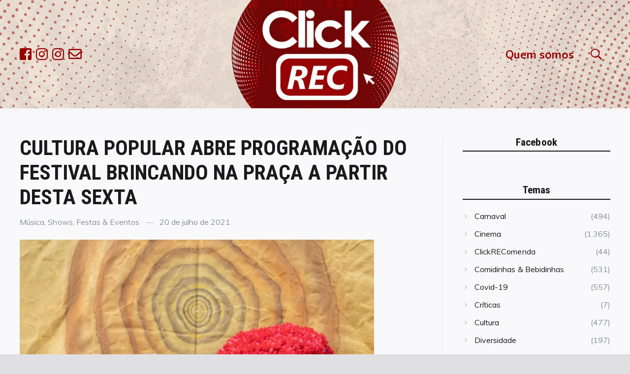

--- FILE ---
content_type: text/html; charset=UTF-8
request_url: https://clickrec.com.br/2021/07/cultura-popular-abre-programacao-do-festival-brincando-na-praca-a-partir-desta-sexta/
body_size: 16291
content:
<!doctype html>
<html lang="pt-BR" xmlns:fb="https://www.facebook.com/2008/fbml" xmlns:addthis="https://www.addthis.com/help/api-spec"  class="no-js">
<head>
	<meta charset="UTF-8">
	<meta name="viewport" content="width=device-width, initial-scale=1">
	<link rel="profile" href="https://gmpg.org/xfn/11">

	<script>(function(html){html.className = html.className.replace(/\bno-js\b/,'js')})(document.documentElement);</script>

			<style type="text/css">
			html {
			/*font-size: 100% !important;*/
			-webkit-text-size-adjust: 100% !important;
			/* Font varient */
			font-variant-ligatures: none !important;
			-webkit-font-variant-ligatures: none !important;
			/* Smoothing */
			-moz-osx-font-smoothing: grayscale !important;
			-webkit-font-smoothing: antialiased !important;
			-moz-font-smoothing: antialiased !important;
			font-smoothing: antialiased !important;
			text-rendering: optimizelegibility !important;
			/* Adjusts */
			text-shadow: rgba(0, 0, 0, .01) 0 0 1px !important;
			letter-spacing: .003em !important;
			}
			</style>
			<meta name='robots' content='index, follow, max-image-preview:large, max-snippet:-1, max-video-preview:-1' />
	<style>img:is([sizes="auto" i], [sizes^="auto," i]) { contain-intrinsic-size: 3000px 1500px }</style>
	
<!-- Google Tag Manager for WordPress by gtm4wp.com -->
<script data-cfasync="false" data-pagespeed-no-defer>
	var gtm4wp_datalayer_name = "dataLayer";
	var dataLayer = dataLayer || [];
</script>
<!-- End Google Tag Manager for WordPress by gtm4wp.com -->
	<!-- This site is optimized with the Yoast SEO plugin v24.5 - https://yoast.com/wordpress/plugins/seo/ -->
	<title>CULTURA POPULAR ABRE PROGRAMAÇÃO DO FESTIVAL BRINCANDO NA PRAÇA A PARTIR DESTA SEXTA - ClickREC</title>
	<link rel="canonical" href="https://clickrec.com.br/2021/07/cultura-popular-abre-programacao-do-festival-brincando-na-praca-a-partir-desta-sexta/" />
	<meta property="og:locale" content="pt_BR" />
	<meta property="og:type" content="article" />
	<meta property="og:title" content="CULTURA POPULAR ABRE PROGRAMAÇÃO DO FESTIVAL BRINCANDO NA PRAÇA A PARTIR DESTA SEXTA - ClickREC" />
	<meta property="og:description" content="Com foco na cultura popular brasileira, os três primeiros programas do festival de artes cênicas Brincando na Praça estreiam neste final de semana com uma rica programação que envolve arte, dança, circo, música e teatro. Completamente online e gratuito, as três primeiras etapas do festival ocorrem de sexta (23) até o domingo (25), sempre às 15h, com atrações como, Caravana &hellip; Read more &quot;CULTURA POPULAR ABRE PROGRAMAÇÃO DO FESTIVAL BRINCANDO NA PRAÇA A PARTIR DESTA SEXTA&quot;" />
	<meta property="og:url" content="https://clickrec.com.br/2021/07/cultura-popular-abre-programacao-do-festival-brincando-na-praca-a-partir-desta-sexta/" />
	<meta property="og:site_name" content="ClickREC" />
	<meta property="article:publisher" content="https://www.facebook.com/RevistaClickRec/" />
	<meta property="article:published_time" content="2021-07-20T17:25:37+00:00" />
	<meta property="og:image" content="https://clickrec.com.br/wp-content/uploads/2021/07/FOTO-Daniel-Lupo-3.jpeg" />
	<meta property="og:image:width" content="720" />
	<meta property="og:image:height" content="1080" />
	<meta property="og:image:type" content="image/jpeg" />
	<meta name="author" content="Redação ClickREC" />
	<meta name="twitter:card" content="summary_large_image" />
	<meta name="twitter:creator" content="@revistaclickrec" />
	<meta name="twitter:site" content="@revistaclickrec" />
	<meta name="twitter:label1" content="Escrito por" />
	<meta name="twitter:data1" content="Redação ClickREC" />
	<meta name="twitter:label2" content="Est. tempo de leitura" />
	<meta name="twitter:data2" content="4 minutos" />
	<script type="application/ld+json" class="yoast-schema-graph">{"@context":"https://schema.org","@graph":[{"@type":"Article","@id":"https://clickrec.com.br/2021/07/cultura-popular-abre-programacao-do-festival-brincando-na-praca-a-partir-desta-sexta/#article","isPartOf":{"@id":"https://clickrec.com.br/2021/07/cultura-popular-abre-programacao-do-festival-brincando-na-praca-a-partir-desta-sexta/"},"author":{"name":"Redação ClickREC","@id":"https://clickrec.com.br/#/schema/person/26c065d51a18052de28ac1ef268ccfc5"},"headline":"CULTURA POPULAR ABRE PROGRAMAÇÃO DO FESTIVAL BRINCANDO NA PRAÇA A PARTIR DESTA SEXTA","datePublished":"2021-07-20T17:25:37+00:00","mainEntityOfPage":{"@id":"https://clickrec.com.br/2021/07/cultura-popular-abre-programacao-do-festival-brincando-na-praca-a-partir-desta-sexta/"},"wordCount":1008,"publisher":{"@id":"https://clickrec.com.br/#organization"},"image":{"@id":"https://clickrec.com.br/2021/07/cultura-popular-abre-programacao-do-festival-brincando-na-praca-a-partir-desta-sexta/#primaryimage"},"thumbnailUrl":"https://clickrec.com.br/wp-content/uploads/2021/07/FOTO-Daniel-Lupo-3.jpeg","articleSection":["Música","Shows, Festas &amp; Eventos"],"inLanguage":"pt-BR"},{"@type":"WebPage","@id":"https://clickrec.com.br/2021/07/cultura-popular-abre-programacao-do-festival-brincando-na-praca-a-partir-desta-sexta/","url":"https://clickrec.com.br/2021/07/cultura-popular-abre-programacao-do-festival-brincando-na-praca-a-partir-desta-sexta/","name":"CULTURA POPULAR ABRE PROGRAMAÇÃO DO FESTIVAL BRINCANDO NA PRAÇA A PARTIR DESTA SEXTA - ClickREC","isPartOf":{"@id":"https://clickrec.com.br/#website"},"primaryImageOfPage":{"@id":"https://clickrec.com.br/2021/07/cultura-popular-abre-programacao-do-festival-brincando-na-praca-a-partir-desta-sexta/#primaryimage"},"image":{"@id":"https://clickrec.com.br/2021/07/cultura-popular-abre-programacao-do-festival-brincando-na-praca-a-partir-desta-sexta/#primaryimage"},"thumbnailUrl":"https://clickrec.com.br/wp-content/uploads/2021/07/FOTO-Daniel-Lupo-3.jpeg","datePublished":"2021-07-20T17:25:37+00:00","breadcrumb":{"@id":"https://clickrec.com.br/2021/07/cultura-popular-abre-programacao-do-festival-brincando-na-praca-a-partir-desta-sexta/#breadcrumb"},"inLanguage":"pt-BR","potentialAction":[{"@type":"ReadAction","target":["https://clickrec.com.br/2021/07/cultura-popular-abre-programacao-do-festival-brincando-na-praca-a-partir-desta-sexta/"]}]},{"@type":"ImageObject","inLanguage":"pt-BR","@id":"https://clickrec.com.br/2021/07/cultura-popular-abre-programacao-do-festival-brincando-na-praca-a-partir-desta-sexta/#primaryimage","url":"https://clickrec.com.br/wp-content/uploads/2021/07/FOTO-Daniel-Lupo-3.jpeg","contentUrl":"https://clickrec.com.br/wp-content/uploads/2021/07/FOTO-Daniel-Lupo-3.jpeg","width":720,"height":1080},{"@type":"BreadcrumbList","@id":"https://clickrec.com.br/2021/07/cultura-popular-abre-programacao-do-festival-brincando-na-praca-a-partir-desta-sexta/#breadcrumb","itemListElement":[{"@type":"ListItem","position":1,"name":"Início","item":"https://clickrec.com.br/"},{"@type":"ListItem","position":2,"name":"CULTURA POPULAR ABRE PROGRAMAÇÃO DO FESTIVAL BRINCANDO NA PRAÇA A PARTIR DESTA SEXTA"}]},{"@type":"WebSite","@id":"https://clickrec.com.br/#website","url":"https://clickrec.com.br/","name":"ClickREC","description":"Sempre jovem e inteligente como você!","publisher":{"@id":"https://clickrec.com.br/#organization"},"potentialAction":[{"@type":"SearchAction","target":{"@type":"EntryPoint","urlTemplate":"https://clickrec.com.br/?s={search_term_string}"},"query-input":{"@type":"PropertyValueSpecification","valueRequired":true,"valueName":"search_term_string"}}],"inLanguage":"pt-BR"},{"@type":"Organization","@id":"https://clickrec.com.br/#organization","name":"ClickREC","url":"https://clickrec.com.br/","logo":{"@type":"ImageObject","inLanguage":"pt-BR","@id":"https://clickrec.com.br/#/schema/logo/image/","url":"https://clickrec.com.br/wp-content/uploads/2019/12/logo-clickrec-2019.png","contentUrl":"https://clickrec.com.br/wp-content/uploads/2019/12/logo-clickrec-2019.png","width":780,"height":780,"caption":"ClickREC"},"image":{"@id":"https://clickrec.com.br/#/schema/logo/image/"},"sameAs":["https://www.facebook.com/RevistaClickRec/","https://x.com/revistaclickrec","https://www.instagram.com/asmeninasblog"]},{"@type":"Person","@id":"https://clickrec.com.br/#/schema/person/26c065d51a18052de28ac1ef268ccfc5","name":"Redação ClickREC","image":{"@type":"ImageObject","inLanguage":"pt-BR","@id":"https://clickrec.com.br/#/schema/person/image/","url":"https://secure.gravatar.com/avatar/7ef6ead579d7d64d327f70e9f77ca240?s=96&d=mm&r=g","contentUrl":"https://secure.gravatar.com/avatar/7ef6ead579d7d64d327f70e9f77ca240?s=96&d=mm&r=g","caption":"Redação ClickREC"},"sameAs":["https://clickrec.com.br"]}]}</script>
	<!-- / Yoast SEO plugin. -->


<link rel='dns-prefetch' href='//fonts.googleapis.com' />
<link href='https://fonts.gstatic.com' crossorigin rel='preconnect' />
<link rel="alternate" type="application/rss+xml" title="Feed para ClickREC &raquo;" href="https://clickrec.com.br/feed/" />
<link rel="alternate" type="application/rss+xml" title="Feed de comentários para ClickREC &raquo;" href="https://clickrec.com.br/comments/feed/" />
<script type="text/javascript">
/* <![CDATA[ */
window._wpemojiSettings = {"baseUrl":"https:\/\/s.w.org\/images\/core\/emoji\/15.0.3\/72x72\/","ext":".png","svgUrl":"https:\/\/s.w.org\/images\/core\/emoji\/15.0.3\/svg\/","svgExt":".svg","source":{"concatemoji":"https:\/\/clickrec.com.br\/wp-includes\/js\/wp-emoji-release.min.js?ver=6.7.4"}};
/*! This file is auto-generated */
!function(i,n){var o,s,e;function c(e){try{var t={supportTests:e,timestamp:(new Date).valueOf()};sessionStorage.setItem(o,JSON.stringify(t))}catch(e){}}function p(e,t,n){e.clearRect(0,0,e.canvas.width,e.canvas.height),e.fillText(t,0,0);var t=new Uint32Array(e.getImageData(0,0,e.canvas.width,e.canvas.height).data),r=(e.clearRect(0,0,e.canvas.width,e.canvas.height),e.fillText(n,0,0),new Uint32Array(e.getImageData(0,0,e.canvas.width,e.canvas.height).data));return t.every(function(e,t){return e===r[t]})}function u(e,t,n){switch(t){case"flag":return n(e,"\ud83c\udff3\ufe0f\u200d\u26a7\ufe0f","\ud83c\udff3\ufe0f\u200b\u26a7\ufe0f")?!1:!n(e,"\ud83c\uddfa\ud83c\uddf3","\ud83c\uddfa\u200b\ud83c\uddf3")&&!n(e,"\ud83c\udff4\udb40\udc67\udb40\udc62\udb40\udc65\udb40\udc6e\udb40\udc67\udb40\udc7f","\ud83c\udff4\u200b\udb40\udc67\u200b\udb40\udc62\u200b\udb40\udc65\u200b\udb40\udc6e\u200b\udb40\udc67\u200b\udb40\udc7f");case"emoji":return!n(e,"\ud83d\udc26\u200d\u2b1b","\ud83d\udc26\u200b\u2b1b")}return!1}function f(e,t,n){var r="undefined"!=typeof WorkerGlobalScope&&self instanceof WorkerGlobalScope?new OffscreenCanvas(300,150):i.createElement("canvas"),a=r.getContext("2d",{willReadFrequently:!0}),o=(a.textBaseline="top",a.font="600 32px Arial",{});return e.forEach(function(e){o[e]=t(a,e,n)}),o}function t(e){var t=i.createElement("script");t.src=e,t.defer=!0,i.head.appendChild(t)}"undefined"!=typeof Promise&&(o="wpEmojiSettingsSupports",s=["flag","emoji"],n.supports={everything:!0,everythingExceptFlag:!0},e=new Promise(function(e){i.addEventListener("DOMContentLoaded",e,{once:!0})}),new Promise(function(t){var n=function(){try{var e=JSON.parse(sessionStorage.getItem(o));if("object"==typeof e&&"number"==typeof e.timestamp&&(new Date).valueOf()<e.timestamp+604800&&"object"==typeof e.supportTests)return e.supportTests}catch(e){}return null}();if(!n){if("undefined"!=typeof Worker&&"undefined"!=typeof OffscreenCanvas&&"undefined"!=typeof URL&&URL.createObjectURL&&"undefined"!=typeof Blob)try{var e="postMessage("+f.toString()+"("+[JSON.stringify(s),u.toString(),p.toString()].join(",")+"));",r=new Blob([e],{type:"text/javascript"}),a=new Worker(URL.createObjectURL(r),{name:"wpTestEmojiSupports"});return void(a.onmessage=function(e){c(n=e.data),a.terminate(),t(n)})}catch(e){}c(n=f(s,u,p))}t(n)}).then(function(e){for(var t in e)n.supports[t]=e[t],n.supports.everything=n.supports.everything&&n.supports[t],"flag"!==t&&(n.supports.everythingExceptFlag=n.supports.everythingExceptFlag&&n.supports[t]);n.supports.everythingExceptFlag=n.supports.everythingExceptFlag&&!n.supports.flag,n.DOMReady=!1,n.readyCallback=function(){n.DOMReady=!0}}).then(function(){return e}).then(function(){var e;n.supports.everything||(n.readyCallback(),(e=n.source||{}).concatemoji?t(e.concatemoji):e.wpemoji&&e.twemoji&&(t(e.twemoji),t(e.wpemoji)))}))}((window,document),window._wpemojiSettings);
/* ]]> */
</script>
<style id='wp-emoji-styles-inline-css' type='text/css'>

	img.wp-smiley, img.emoji {
		display: inline !important;
		border: none !important;
		box-shadow: none !important;
		height: 1em !important;
		width: 1em !important;
		margin: 0 0.07em !important;
		vertical-align: -0.1em !important;
		background: none !important;
		padding: 0 !important;
	}
</style>
<link rel='stylesheet' id='wp-block-library-css' href='https://clickrec.com.br/wp-includes/css/dist/block-library/style.min.css?ver=6.7.4' type='text/css' media='all' />
<style id='classic-theme-styles-inline-css' type='text/css'>
/*! This file is auto-generated */
.wp-block-button__link{color:#fff;background-color:#32373c;border-radius:9999px;box-shadow:none;text-decoration:none;padding:calc(.667em + 2px) calc(1.333em + 2px);font-size:1.125em}.wp-block-file__button{background:#32373c;color:#fff;text-decoration:none}
</style>
<style id='global-styles-inline-css' type='text/css'>
:root{--wp--preset--aspect-ratio--square: 1;--wp--preset--aspect-ratio--4-3: 4/3;--wp--preset--aspect-ratio--3-4: 3/4;--wp--preset--aspect-ratio--3-2: 3/2;--wp--preset--aspect-ratio--2-3: 2/3;--wp--preset--aspect-ratio--16-9: 16/9;--wp--preset--aspect-ratio--9-16: 9/16;--wp--preset--color--black: #000000;--wp--preset--color--cyan-bluish-gray: #abb8c3;--wp--preset--color--white: #ffffff;--wp--preset--color--pale-pink: #f78da7;--wp--preset--color--vivid-red: #cf2e2e;--wp--preset--color--luminous-vivid-orange: #ff6900;--wp--preset--color--luminous-vivid-amber: #fcb900;--wp--preset--color--light-green-cyan: #7bdcb5;--wp--preset--color--vivid-green-cyan: #00d084;--wp--preset--color--pale-cyan-blue: #8ed1fc;--wp--preset--color--vivid-cyan-blue: #0693e3;--wp--preset--color--vivid-purple: #9b51e0;--wp--preset--gradient--vivid-cyan-blue-to-vivid-purple: linear-gradient(135deg,rgba(6,147,227,1) 0%,rgb(155,81,224) 100%);--wp--preset--gradient--light-green-cyan-to-vivid-green-cyan: linear-gradient(135deg,rgb(122,220,180) 0%,rgb(0,208,130) 100%);--wp--preset--gradient--luminous-vivid-amber-to-luminous-vivid-orange: linear-gradient(135deg,rgba(252,185,0,1) 0%,rgba(255,105,0,1) 100%);--wp--preset--gradient--luminous-vivid-orange-to-vivid-red: linear-gradient(135deg,rgba(255,105,0,1) 0%,rgb(207,46,46) 100%);--wp--preset--gradient--very-light-gray-to-cyan-bluish-gray: linear-gradient(135deg,rgb(238,238,238) 0%,rgb(169,184,195) 100%);--wp--preset--gradient--cool-to-warm-spectrum: linear-gradient(135deg,rgb(74,234,220) 0%,rgb(151,120,209) 20%,rgb(207,42,186) 40%,rgb(238,44,130) 60%,rgb(251,105,98) 80%,rgb(254,248,76) 100%);--wp--preset--gradient--blush-light-purple: linear-gradient(135deg,rgb(255,206,236) 0%,rgb(152,150,240) 100%);--wp--preset--gradient--blush-bordeaux: linear-gradient(135deg,rgb(254,205,165) 0%,rgb(254,45,45) 50%,rgb(107,0,62) 100%);--wp--preset--gradient--luminous-dusk: linear-gradient(135deg,rgb(255,203,112) 0%,rgb(199,81,192) 50%,rgb(65,88,208) 100%);--wp--preset--gradient--pale-ocean: linear-gradient(135deg,rgb(255,245,203) 0%,rgb(182,227,212) 50%,rgb(51,167,181) 100%);--wp--preset--gradient--electric-grass: linear-gradient(135deg,rgb(202,248,128) 0%,rgb(113,206,126) 100%);--wp--preset--gradient--midnight: linear-gradient(135deg,rgb(2,3,129) 0%,rgb(40,116,252) 100%);--wp--preset--font-size--small: 13px;--wp--preset--font-size--medium: 20px;--wp--preset--font-size--large: 36px;--wp--preset--font-size--x-large: 42px;--wp--preset--spacing--20: 0.44rem;--wp--preset--spacing--30: 0.67rem;--wp--preset--spacing--40: 1rem;--wp--preset--spacing--50: 1.5rem;--wp--preset--spacing--60: 2.25rem;--wp--preset--spacing--70: 3.38rem;--wp--preset--spacing--80: 5.06rem;--wp--preset--shadow--natural: 6px 6px 9px rgba(0, 0, 0, 0.2);--wp--preset--shadow--deep: 12px 12px 50px rgba(0, 0, 0, 0.4);--wp--preset--shadow--sharp: 6px 6px 0px rgba(0, 0, 0, 0.2);--wp--preset--shadow--outlined: 6px 6px 0px -3px rgba(255, 255, 255, 1), 6px 6px rgba(0, 0, 0, 1);--wp--preset--shadow--crisp: 6px 6px 0px rgba(0, 0, 0, 1);}:where(.is-layout-flex){gap: 0.5em;}:where(.is-layout-grid){gap: 0.5em;}body .is-layout-flex{display: flex;}.is-layout-flex{flex-wrap: wrap;align-items: center;}.is-layout-flex > :is(*, div){margin: 0;}body .is-layout-grid{display: grid;}.is-layout-grid > :is(*, div){margin: 0;}:where(.wp-block-columns.is-layout-flex){gap: 2em;}:where(.wp-block-columns.is-layout-grid){gap: 2em;}:where(.wp-block-post-template.is-layout-flex){gap: 1.25em;}:where(.wp-block-post-template.is-layout-grid){gap: 1.25em;}.has-black-color{color: var(--wp--preset--color--black) !important;}.has-cyan-bluish-gray-color{color: var(--wp--preset--color--cyan-bluish-gray) !important;}.has-white-color{color: var(--wp--preset--color--white) !important;}.has-pale-pink-color{color: var(--wp--preset--color--pale-pink) !important;}.has-vivid-red-color{color: var(--wp--preset--color--vivid-red) !important;}.has-luminous-vivid-orange-color{color: var(--wp--preset--color--luminous-vivid-orange) !important;}.has-luminous-vivid-amber-color{color: var(--wp--preset--color--luminous-vivid-amber) !important;}.has-light-green-cyan-color{color: var(--wp--preset--color--light-green-cyan) !important;}.has-vivid-green-cyan-color{color: var(--wp--preset--color--vivid-green-cyan) !important;}.has-pale-cyan-blue-color{color: var(--wp--preset--color--pale-cyan-blue) !important;}.has-vivid-cyan-blue-color{color: var(--wp--preset--color--vivid-cyan-blue) !important;}.has-vivid-purple-color{color: var(--wp--preset--color--vivid-purple) !important;}.has-black-background-color{background-color: var(--wp--preset--color--black) !important;}.has-cyan-bluish-gray-background-color{background-color: var(--wp--preset--color--cyan-bluish-gray) !important;}.has-white-background-color{background-color: var(--wp--preset--color--white) !important;}.has-pale-pink-background-color{background-color: var(--wp--preset--color--pale-pink) !important;}.has-vivid-red-background-color{background-color: var(--wp--preset--color--vivid-red) !important;}.has-luminous-vivid-orange-background-color{background-color: var(--wp--preset--color--luminous-vivid-orange) !important;}.has-luminous-vivid-amber-background-color{background-color: var(--wp--preset--color--luminous-vivid-amber) !important;}.has-light-green-cyan-background-color{background-color: var(--wp--preset--color--light-green-cyan) !important;}.has-vivid-green-cyan-background-color{background-color: var(--wp--preset--color--vivid-green-cyan) !important;}.has-pale-cyan-blue-background-color{background-color: var(--wp--preset--color--pale-cyan-blue) !important;}.has-vivid-cyan-blue-background-color{background-color: var(--wp--preset--color--vivid-cyan-blue) !important;}.has-vivid-purple-background-color{background-color: var(--wp--preset--color--vivid-purple) !important;}.has-black-border-color{border-color: var(--wp--preset--color--black) !important;}.has-cyan-bluish-gray-border-color{border-color: var(--wp--preset--color--cyan-bluish-gray) !important;}.has-white-border-color{border-color: var(--wp--preset--color--white) !important;}.has-pale-pink-border-color{border-color: var(--wp--preset--color--pale-pink) !important;}.has-vivid-red-border-color{border-color: var(--wp--preset--color--vivid-red) !important;}.has-luminous-vivid-orange-border-color{border-color: var(--wp--preset--color--luminous-vivid-orange) !important;}.has-luminous-vivid-amber-border-color{border-color: var(--wp--preset--color--luminous-vivid-amber) !important;}.has-light-green-cyan-border-color{border-color: var(--wp--preset--color--light-green-cyan) !important;}.has-vivid-green-cyan-border-color{border-color: var(--wp--preset--color--vivid-green-cyan) !important;}.has-pale-cyan-blue-border-color{border-color: var(--wp--preset--color--pale-cyan-blue) !important;}.has-vivid-cyan-blue-border-color{border-color: var(--wp--preset--color--vivid-cyan-blue) !important;}.has-vivid-purple-border-color{border-color: var(--wp--preset--color--vivid-purple) !important;}.has-vivid-cyan-blue-to-vivid-purple-gradient-background{background: var(--wp--preset--gradient--vivid-cyan-blue-to-vivid-purple) !important;}.has-light-green-cyan-to-vivid-green-cyan-gradient-background{background: var(--wp--preset--gradient--light-green-cyan-to-vivid-green-cyan) !important;}.has-luminous-vivid-amber-to-luminous-vivid-orange-gradient-background{background: var(--wp--preset--gradient--luminous-vivid-amber-to-luminous-vivid-orange) !important;}.has-luminous-vivid-orange-to-vivid-red-gradient-background{background: var(--wp--preset--gradient--luminous-vivid-orange-to-vivid-red) !important;}.has-very-light-gray-to-cyan-bluish-gray-gradient-background{background: var(--wp--preset--gradient--very-light-gray-to-cyan-bluish-gray) !important;}.has-cool-to-warm-spectrum-gradient-background{background: var(--wp--preset--gradient--cool-to-warm-spectrum) !important;}.has-blush-light-purple-gradient-background{background: var(--wp--preset--gradient--blush-light-purple) !important;}.has-blush-bordeaux-gradient-background{background: var(--wp--preset--gradient--blush-bordeaux) !important;}.has-luminous-dusk-gradient-background{background: var(--wp--preset--gradient--luminous-dusk) !important;}.has-pale-ocean-gradient-background{background: var(--wp--preset--gradient--pale-ocean) !important;}.has-electric-grass-gradient-background{background: var(--wp--preset--gradient--electric-grass) !important;}.has-midnight-gradient-background{background: var(--wp--preset--gradient--midnight) !important;}.has-small-font-size{font-size: var(--wp--preset--font-size--small) !important;}.has-medium-font-size{font-size: var(--wp--preset--font-size--medium) !important;}.has-large-font-size{font-size: var(--wp--preset--font-size--large) !important;}.has-x-large-font-size{font-size: var(--wp--preset--font-size--x-large) !important;}
:where(.wp-block-post-template.is-layout-flex){gap: 1.25em;}:where(.wp-block-post-template.is-layout-grid){gap: 1.25em;}
:where(.wp-block-columns.is-layout-flex){gap: 2em;}:where(.wp-block-columns.is-layout-grid){gap: 2em;}
:root :where(.wp-block-pullquote){font-size: 1.5em;line-height: 1.6;}
</style>
<link rel='stylesheet' id='ple-style-css' href='https://clickrec.com.br/wp-content/plugins/page-loading-effects/assets/css/style.css?ver=1.0.0' type='text/css' media='all' />
<link rel='stylesheet' id='pz-custom-backend-css' href='https://clickrec.com.br/wp-content/plugins/pz-custom-backend/public/css/pz-custom-backend-public.css?ver=1.1' type='text/css' media='all' />
<link rel='stylesheet' id='quta-fonts-css' href='https://fonts.googleapis.com/css?family=Muli%3A400%2C400i%2C700%2C700i%7CRoboto+Condensed%3A400%2C400i%2C700%2C700i&#038;subset=latin' type='text/css' media='all' />
<link rel='stylesheet' id='font-awesome-css' href='https://clickrec.com.br/pz_clickrec/assets/vendor/font-awesome/css/fontawesome-all.min.css?ver=5.0.9' type='text/css' media='all' />
<link rel='stylesheet' id='ionicons-css' href='https://clickrec.com.br/pz_clickrec/assets/vendor/ionicons/css/ionicons.min.css?ver=2.0.0' type='text/css' media='all' />
<link rel='stylesheet' id='quta-style-css' href='https://clickrec.com.br/pz_clickrec/pz_style.css?ver=6.7.4' type='text/css' media='all' />
<link rel='stylesheet' id='slick-css' href='https://clickrec.com.br/pz_clickrec/assets/vendor/slick/slick.css?ver=1.8.0' type='text/css' media='all' />
<link rel='stylesheet' id='addthis_all_pages-css' href='https://clickrec.com.br/wp-content/plugins/addthis/frontend/build/addthis_wordpress_public.min.css?ver=6.7.4' type='text/css' media='all' />
<script type="text/javascript" src="//clickrec.com.br/wp-content/plugins/wp-hide-security-enhancer/assets/js/devtools-detect.js?ver=2.6.1" id="devtools-detect-js"></script>
<script type="text/javascript" src="https://clickrec.com.br/wp-content/plugins/page-loading-effects/assets/js/ple.preloader.min.js?ver=6.7.4" id="ple-script-js"></script>
<script type="text/javascript" src="https://clickrec.com.br/wp-includes/js/jquery/jquery.min.js?ver=3.7.1" id="jquery-core-js"></script>
<script type="text/javascript" src="https://clickrec.com.br/wp-includes/js/jquery/jquery-migrate.min.js?ver=3.4.1" id="jquery-migrate-js"></script>
<script type="text/javascript" src="https://clickrec.com.br/wp-content/plugins/pz-custom-backend/public/js/pz-custom-backend-public.js?ver=1.1" id="pz-custom-backend-js"></script>
<link rel="https://api.w.org/" href="https://clickrec.com.br/wp-json/" /><link rel="alternate" title="JSON" type="application/json" href="https://clickrec.com.br/wp-json/wp/v2/posts/36358" /><link rel="EditURI" type="application/rsd+xml" title="RSD" href="https://clickrec.com.br/xmlrpc.php?rsd" />
<meta name="generator" content="WordPress 6.7.4" />
<link rel='shortlink' href='https://clickrec.com.br/?p=36358' />
<link rel="alternate" title="oEmbed (JSON)" type="application/json+oembed" href="https://clickrec.com.br/wp-json/oembed/1.0/embed?url=https%3A%2F%2Fclickrec.com.br%2F2021%2F07%2Fcultura-popular-abre-programacao-do-festival-brincando-na-praca-a-partir-desta-sexta%2F" />
<link rel="alternate" title="oEmbed (XML)" type="text/xml+oembed" href="https://clickrec.com.br/wp-json/oembed/1.0/embed?url=https%3A%2F%2Fclickrec.com.br%2F2021%2F07%2Fcultura-popular-abre-programacao-do-festival-brincando-na-praca-a-partir-desta-sexta%2F&#038;format=xml" />
<script type="text/javascript">
  plePreloader.speed = "";
  if(!plePreloader.speed){
    plePreloader.speed=4000;
  }
  plePreloader.elem = "ple-loader-wraps99";
  plePreloader.elemInner = '';
  plePreloader.kicks();
</script>
<style type="text/css">
  #ple-loader-wraps99 {
    background: #ffffff;
  }
  #ple-loader-wraps99 #ple-animates {
     background:#960000;}
</style>
<!-- Global site tag (gtag.js) - Google Analytics -->
<script async src='https://www.googletagmanager.com/gtag/js?id=UA-40661755-55'></script>
<script>
	window.dataLayer = window.dataLayer || [];
	function gtag(){dataLayer.push(arguments);}
	gtag('js', new Date());

	gtag('config', 'UA-40661755-55');
</script>

<!-- Google Tag Manager for WordPress by gtm4wp.com -->
<!-- GTM Container placement set to footer -->
<script data-cfasync="false" data-pagespeed-no-defer type="text/javascript">
	var dataLayer_content = {"pagePostType":"post","pagePostType2":"single-post","pageCategory":["musica","shows-festas"],"pagePostAuthor":"Redação ClickREC","browserName":"","browserVersion":"","browserEngineName":"","browserEngineVersion":"","osName":"","osVersion":"","deviceType":"bot","deviceManufacturer":"","deviceModel":""};
	dataLayer.push( dataLayer_content );
</script>
<script data-cfasync="false">
(function(w,d,s,l,i){w[l]=w[l]||[];w[l].push({'gtm.start':
new Date().getTime(),event:'gtm.js'});var f=d.getElementsByTagName(s)[0],
j=d.createElement(s),dl=l!='dataLayer'?'&l='+l:'';j.async=true;j.src=
'//www.googletagmanager.com/gtm.js?id='+i+dl;f.parentNode.insertBefore(j,f);
})(window,document,'script','dataLayer','GTM-5S7NKKN');
</script>
<!-- End Google Tag Manager for WordPress by gtm4wp.com -->	<style id="quta-custom-header-styles" type="text/css">
		.header__site-title,
		.site-description {
			position: absolute;
			clip: rect(1px, 1px, 1px, 1px);
		}
	</style>
	<link rel="icon" href="https://clickrec.com.br/wp-content/uploads/2020/01/cropped-Favicon-150x150.png" sizes="32x32" />
<link rel="icon" href="https://clickrec.com.br/wp-content/uploads/2020/01/cropped-Favicon-300x300.png" sizes="192x192" />
<link rel="apple-touch-icon" href="https://clickrec.com.br/wp-content/uploads/2020/01/cropped-Favicon-300x300.png" />
<meta name="msapplication-TileImage" content="https://clickrec.com.br/wp-content/uploads/2020/01/cropped-Favicon-300x300.png" />
		<style type="text/css" id="wp-custom-css">
			/* Turn off hyphenation */
p {
-moz-hyphens: none;
-ms-hyphens: none;
-webkit-hyphens: none;
hyphens: none;
word-wrap: normal;
}		</style>
		</head>

<body data-rsssl=1 class="post-template-default single single-post postid-36358 single-format-standard wp-custom-logo layout_wide sidebar_right colorscheme_default">
<div id="page" class="site">
	<a class="skip-link screen-reader-text" href="#content">Skip to content</a>

	<header id="masthead" class="header">
		<div class="container">
			<div class="header__rs">
				<a href="https://www.facebook.com/RevistaClickRec/" target="_blank"><i class="fab fa-facebook-square"></i></a>
				<a href="https://www.instagram.com/asmeninasreal/" target="_blank"><i class="fab fa-instagram"></i></a>
				<a href="https://www.instagram.com/portalclickrec/" target="_blank"><i class="fab fa-instagram"></i></a>
				<!--<a href="https://www.instagram.com/asmeninasblog/" target="_blank"><i class="fab fa-instagram"></i></a>-->
				<a href="mailto:revistaclickrec@gmail.com" target="_blank"><i class="far fa-envelope"></i></a>
			</div>
			
			<div class="header__branding">
				<a href="https://clickrec.com.br" class="custom-logo-link" rel="home"><img width="173" height="40" src="https://clickrec.com.br/wp-content/uploads/2019/12/cropped-marca-SemRevista-Horizontal-2.png" class="custom-logo" alt="ClickREC"></a>					<p class="header__site-title"><a href="https://clickrec.com.br/" rel="home">ClickREC</a></p>
							</div><!-- .site-branding -->

			
<button id="menu-toggle" class="header__menu-toggle">
	<span class="screen-reader-text">Menu</span>
	<span class="icon-bar"></span>
	<span class="icon-bar"></span>
	<span class="icon-bar"></span>
</button><!-- .menu-toggle -->

<nav id="header-menu" class="header__menu" aria-label="Header Menu">
	<div class="menu-main-menu-container"><ul id="menu-primary" class="header__menu_primary"><li id="menu-item-16414" class="menu-item menu-item-type-post_type menu-item-object-page menu-item-16414"><a href="https://clickrec.com.br/sobre/">Quem somos</a></li>
</ul></div>
	<ul id="menu-secondary" class="header__menu_secondary">
		<li id="menu-item-search" class="menu-item menu-item_search">
			<a href="#">
				<span>Buscar</span>
			</a>
		</li>
					</ul>
	
	<div class="header__rs menumobi">
		<a href="https://www.facebook.com/RevistaClickRec/" target="_blank"><i class="fab fa-facebook-square"></i></a>
		<a href="https://www.instagram.com/asmeninasreal/" target="_blank"><i class="fab fa-instagram"></i></a>
		<a href="https://www.instagram.com/portalclickrec/" target="_blank"><i class="fab fa-instagram"></i></a>
		<a href="mailto:revistaclickrec@gmail.com" target="_blank"><i class="far fa-envelope"></i></a>
	</div>
	
</nav><!-- .header__menu -->
		</div><!-- .container -->
	</header><!-- #masthead -->

	
	
	<div id="content" class="content">
		
<div id="content-area" class="content-area">
	<div class="container">
		<main id="primary" class="main-content">

			
<article id="post-36358" class="post-36358 post type-post status-publish format-standard has-post-thumbnail hentry category-musica category-shows-festas">
	<header class="entry-header">
		
		<h1 class="entry-title">CULTURA POPULAR ABRE PROGRAMAÇÃO DO FESTIVAL BRINCANDO NA PRAÇA A PARTIR DESTA SEXTA</h1>
		<div class="entry-meta">
			<span class="cat-links"><span class="screen-reader-text">Categories</span><a href="https://clickrec.com.br/temas/musica/" rel="category tag">Música</a>, <a href="https://clickrec.com.br/temas/shows-festas/" rel="category tag">Shows, Festas &amp; Eventos</a></span><span class="posted-on"><span class="screen-reader-text">Posted on </span><a href="https://clickrec.com.br/2021/07/cultura-popular-abre-programacao-do-festival-brincando-na-praca-a-partir-desta-sexta/" rel="bookmark"><time class="entry-date published updated" datetime="2021-07-20T14:25:37-03:00">20 de julho de 2021</time></a></span>		</div><!-- .entry-meta -->
	</header><!-- .entry-header -->

	
		<div class="post-thumbnail">
			<img width="720" height="1080" src="https://clickrec.com.br/wp-content/uploads/2021/07/FOTO-Daniel-Lupo-3.jpeg" class="attachment-post-thumbnail size-post-thumbnail wp-post-image" alt="" decoding="async" fetchpriority="high" srcset="https://clickrec.com.br/wp-content/uploads/2021/07/FOTO-Daniel-Lupo-3.jpeg 720w, https://clickrec.com.br/wp-content/uploads/2021/07/FOTO-Daniel-Lupo-3-200x300.jpeg 200w, https://clickrec.com.br/wp-content/uploads/2021/07/FOTO-Daniel-Lupo-3-682x1024.jpeg 682w, https://clickrec.com.br/wp-content/uploads/2021/07/FOTO-Daniel-Lupo-3-768x1152.jpeg 768w" sizes="(max-width: 599px) 95vw, (max-width: 959px) 97vw, (max-width: 1279px) 71vw, 819px" />		</div><!-- .post-thumbnail -->

		
	<div class="entry-content">
		<div class="at-above-post addthis_tool" data-url="https://clickrec.com.br/2021/07/cultura-popular-abre-programacao-do-festival-brincando-na-praca-a-partir-desta-sexta/"></div><p style="font-weight: 400;">Com foco na cultura popular brasileira, os três primeiros programas do festival de artes cênicas <strong>Brincando na Praça</strong> estreiam neste final de semana com uma rica programação que envolve arte, dança, circo, música e teatro. Completamente online e gratuito, as três primeiras etapas do festival ocorrem de sexta (23) até o domingo (25), sempre às 15h, com atrações como, <strong>Caravana Tapioca</strong>, <strong>Cia Navega Jangada</strong>, <strong>Cia Mapinguary</strong>, <strong>Duo D’ Égua</strong>, <strong>Pia Fraus</strong>, <strong>Fafá Conta</strong>, <strong>Cia Fankama Obi</strong>, <strong>Grupo Corpo Molde</strong>, <strong>Orquestra Modesta </strong>e muito mais. A transmissão é pelo <a href="https://www.facebook.com/mudacultural/" data-saferedirecturl="https://www.google.com/url?q=https://www.facebook.com/mudacultural/&amp;source=gmail&amp;ust=1626810194227000&amp;usg=AFQjCNGOB3uE1KiBxMIwcAWQ5D_SA_g1Bw">Facebook</a> e<a href="https://www.youtube.com/channel/UCrLNJtdcK2j0-wUgh7MjCYQ" data-saferedirecturl="https://www.google.com/url?q=https://www.youtube.com/channel/UCrLNJtdcK2j0-wUgh7MjCYQ&amp;source=gmail&amp;ust=1626810194227000&amp;usg=AFQjCNGnQtl2bQCOk9MqQrUyKbz8-rQfIA"> Youtube</a> <strong>Muda Cultural</strong>, realizadora do evento.</p>
<p style="font-weight: 400;">O evento, que também conta com uma programação de workshops e oficinas, traz a <strong>Aula Espetáculo,</strong> <strong>O físico e o simbólico: uma viagem pelas danças e mitos brasileiros, da Nau de Ícaros</strong>, o <strong>Workshow de Dança Afro </strong>com a<strong> Cia Fankama Obi </strong>e uma<strong> </strong><strong>Oficina de Confecção de Instrumentos</strong> <strong>Musicais </strong>com a  <strong>Orquestra Modesta</strong>.</p>
<p style="font-weight: 400;"><img decoding="async" class=" wp-image-36361 alignleft" src="https://clickrec.com.br/wp-content/uploads/2021/07/flyer-Brincando-na-Praça-1-1024x1024.png" alt="" width="441" height="441" srcset="https://clickrec.com.br/wp-content/uploads/2021/07/flyer-Brincando-na-Praça-1-1024x1024.png 1024w, https://clickrec.com.br/wp-content/uploads/2021/07/flyer-Brincando-na-Praça-1-300x300.png 300w, https://clickrec.com.br/wp-content/uploads/2021/07/flyer-Brincando-na-Praça-1-150x150.png 150w, https://clickrec.com.br/wp-content/uploads/2021/07/flyer-Brincando-na-Praça-1-768x768.png 768w, https://clickrec.com.br/wp-content/uploads/2021/07/flyer-Brincando-na-Praça-1-1536x1536.png 1536w, https://clickrec.com.br/wp-content/uploads/2021/07/flyer-Brincando-na-Praça-1-2048x2048.png 2048w, https://clickrec.com.br/wp-content/uploads/2021/07/flyer-Brincando-na-Praça-1-2000x2000.png 2000w, https://clickrec.com.br/wp-content/uploads/2021/07/flyer-Brincando-na-Praça-1.png 1080w" sizes="(max-width: 441px) 97vw, 441px" />A programação tem início na <strong>sexta-feira (23)</strong>, às 15h, com a <strong>Pequena Semente do Tempo</strong>, uma lúdica apresentação da <strong>Cia Navega Jangada</strong>, que conta através de um teatro de bonecos, a história de Julieta, menina brincalhona, arteira e curiosa e de seu avô Nono, senhor sábio, contador de historias, e grande amigo de um tal de tempo. Ainda na sexta, o festival traz o <strong>Circo de</strong> <strong>Lampezão e Maria Botina</strong>, espetáculo inspirado no universo do cangaço, onde Cavaco e Nina contam a história de um casal anônimo do Sertão. Logo depois, é a vez do público ir <strong>Além das Montanhas</strong> com a <strong>Cia Mapinguary</strong>, viagem imaginária pelo interior de Minas Gerais com histórias e lendas que se passam nos vales das cidades históricas. No mesmo dia, o festival apresenta a aula espetáculo <strong>O físico e o simbólico: uma viagem pelas danças e mitos brasileiros, da Nau de Ícaros</strong>.</p>
<p style="font-weight: 400;"><strong>No sábado (24)</strong>, às 15h, o espetáculo <strong>Duo D’ Égua</strong> promete muita música, brincadeiras e simpatia com uma apresentação divertida e irreverente que faz o corpo dançar, a língua enrolar e a memória trabalhar. Em seguida, <strong>O Vaqueiro e o Bicho Froxo</strong>, encenado  pela  <strong>Pia Fraus, </strong>apresenta a história de um Vaqueiro que vê Rosinha, seu grande amor, ser raptada pelo terrível Bicho Froxo. A apresentação traz personagens do universo mítico brasileiro como o Papa-Figo, Janaína Mãe D&#8217;Água, Miquelina do Jequitinhonha e outros. Ainda no sábado, o festival exibe <strong>Fafá Conta Histórias Pra Brincar e Sacudir o Esqueleto</strong> e o <strong>Workshop de Dança Afro</strong> da <strong>Cia Fankama Obi</strong>.</p>
<p style="font-weight: 400;"><strong>No domingo (25)</strong>,<strong> </strong>o grupo <strong>Beatles para Crianças</strong> apresenta o espetáculo <strong>Meu Primeiro Show de Rock</strong>, às 15h, onde reúne os sucessos do quarteto de Liverpool com arranjos originais, mesclando histórias contadas e cantadas. No mesmo dia, o espetáculo <strong>Bambaquerê</strong>, do <strong>Grupo Corpo Mole,</strong> aborda a temática “infância” através do desenvolvimento infantil entre jogos e brincadeiras, mesclando a dança Contemporânea e as danças tradicionais brasileiras. Em seguida, a <strong>Orquestra Modesta </strong>invade o Festival com o espetáculo autoral<strong> Canções Para Pequenos Ouvidos</strong>, sob direção de <strong>Fernando Escrich</strong> e <strong>Anderson Spada</strong>. Ainda<strong> </strong>no domingo, a Orquestra Modesta  ministra a Oficina de <strong>Confecção de Instrumentos.</strong></p>
<p style="font-weight: 400;">O <strong>Brincando na Praça </strong>acontece até o dia 01 de agosto, sendo uma oportunidade para conhecer de perto a produção de arte do país, por meio de conteúdos como cenários, roupas, bonecos e instrumentos. Também há danças, percussões corporais, música e atividades interativas, em que os visitantes podem aprender a confeccionar os seus instrumentos e o universo da dança de origem africana. A apresentação de todas as atividades do festival é da mestre de cerimônias Palhaça Rubra.</p>
<p style="font-weight: 400;">Neste ano, o festival que tem levado entretenimento à população no período de pandemia, conta com uma diversidade de estilos que promete agradar ao público, durante cinco encontros. O evento vai oferecer uma programação com mais de 20 atrações de várias partes do país e conta com o patrocínio da <strong>Ferro + Mineração</strong>, do grupo <strong>J. Mendes</strong>, por meio da <strong>Lei Federal de Incentivo à Cultura</strong>.</p>
<p style="font-weight: 400;"><strong>PROGRAMAÇÃO</strong></p>
<p style="font-weight: 400;"><strong>Sexta-feira 23/07 – 15h<br />
</strong><strong>Atrações:</strong></p>
<p style="font-weight: 400;">PEQUENA SEMENTE DO TEMPO &#8211; Cia Navega Jangada<br />
CIRCO DE LAMPEZÃO E MARIA BOTINA &#8211; Cia Caravana Tapioca<br />
ALÉM DAS MONTANHAS &#8211; Cia Mapinguary<br />
AULA ESPETÁCULO &#8211; O físico e o simbólico: uma viagem pelas danças e mitos brasileiros &#8211; Nau de Ícaros</p>
<p style="font-weight: 400;"><strong>Sábado 24/07 – 15h<br />
</strong><strong>Atrações:</strong></p>
<p style="font-weight: 400;">DUO D&#8217;ÉGUA<br />
O VAQUEIRO E O BICHO FROXO &#8211; Pia Fraus<br />
FAFÁ CONTA HISTÓRIAS PRA BRINCAR E SACUDIR O ESQUELETO &#8211; Fafá Conta<br />
Workshow DANÇA AFRO &#8211; Cia Fankama Obi</p>
<p style="font-weight: 400;"><strong>Domingo 25/07 – 15h<br />
</strong><strong>Atrações:</strong></p>
<p style="font-weight: 400;">BEATLES PARA CRIANÇAS<br />
BAMBAQUERÊ &#8211; Grupo Corpo Molde<br />
CANÇÕES PARA PEQUENOS OUVIDOS &#8211; Orquestra Modesta<br />
OFICINA DE CONFECÇÃO DE INSTRUMENTOS &#8211; Orquestra Modesta</p>
<p style="font-weight: 400;"><strong>Sábado 31/07 – 15h<br />
</strong><strong>Atrações:</strong></p>
<p style="font-weight: 400;">O JARDIM DO IMPERADOR &#8211; Cia Pelo Cano<br />
LÚDICO &#8211; Cia Druw<br />
LÚDICO NA DANÇA &#8211; Cia Druw<br />
CATAPPUM &#8211; Coletivo Catappum<br />
VIVÊNCIA BARBATUQUES &#8211; Barbatuques<br />
CASADA COMIGO MESMA &#8211; Cia Asfalto de Poesia</p>
<p style="font-weight: 400;"><strong>Domingo 01/08 – 15h<br />
</strong><strong>Atrações:</strong></p>
<p style="font-weight: 400;">SONHATÓRIO &#8211; Cia Truks<br />
ESTUPENDO CIRCO DI SÓ LADIES &#8211; Circo di SóLadies<br />
OFICINA CORPO CASA &#8211; Dança Sem Fronteiras<br />
NO REINO DAS ÁGUAS DOCES &#8211; Agbalá Conta<br />
MONASCICLOS &#8211; Jujuba e Chicote<br />
TIQUEQUÊ</p>
<p style="font-weight: 400;"><strong>SERVIÇO:</strong></p>
<p style="font-weight: 400;"><em>FESTIVAL BRINCANDO NA PRAÇA<br />
</em><strong>De </strong>23 de julho a 01 de agosto<br />
<strong>Transmissão gratuita no:</strong><a href="https://www.facebook.com/mudacultural/" data-saferedirecturl="https://www.google.com/url?q=https://www.facebook.com/mudacultural/&amp;source=gmail&amp;ust=1626810194227000&amp;usg=AFQjCNGOB3uE1KiBxMIwcAWQ5D_SA_g1Bw"><strong> </strong>Facebook Muda Cultural</a> e<a href="https://www.youtube.com/channel/UCrLNJtdcK2j0-wUgh7MjCYQ" data-saferedirecturl="https://www.google.com/url?q=https://www.youtube.com/channel/UCrLNJtdcK2j0-wUgh7MjCYQ&amp;source=gmail&amp;ust=1626810194227000&amp;usg=AFQjCNGnQtl2bQCOk9MqQrUyKbz8-rQfIA"> Youtube Muda Cultural</a><br />
<strong>Classificação: </strong>Livre<br />
<strong>Patrocínio: WestRock e Ferro+ Mineração, do Grupo J. Mendes<br />
</strong><strong>Realização</strong>: MUDA CULTURAL<br />
<strong>Site:</strong><a href="http://mudacultural.com.br/" data-saferedirecturl="https://www.google.com/url?q=http://mudacultural.com.br/&amp;source=gmail&amp;ust=1626810194227000&amp;usg=AFQjCNHJKeinEFYBxhk-irNhOdBbh9EbBA"> http://mudacultural.com.br/</a><br />
<strong>Instagram:</strong><a href="https://www.instagram.com/mudacultural/" data-saferedirecturl="https://www.google.com/url?q=https://www.instagram.com/mudacultural/&amp;source=gmail&amp;ust=1626810194227000&amp;usg=AFQjCNEYn_szoh5wUDDDj5t5sJ4rXM16Aw"> @mudacultural</a><br />
<strong>Facebook:</strong><a href="https://www.facebook.com/mudacultural/" data-saferedirecturl="https://www.google.com/url?q=https://www.facebook.com/mudacultural/&amp;source=gmail&amp;ust=1626810194227000&amp;usg=AFQjCNGOB3uE1KiBxMIwcAWQ5D_SA_g1Bw"> https://www.facebook.com/mudacultural/</a></p>
<!-- AddThis Advanced Settings above via filter on the_content --><!-- AddThis Advanced Settings below via filter on the_content --><!-- AddThis Advanced Settings generic via filter on the_content --><!-- AddThis Share Buttons above via filter on the_content --><!-- AddThis Share Buttons below via filter on the_content --><div class="at-below-post addthis_tool" data-url="https://clickrec.com.br/2021/07/cultura-popular-abre-programacao-do-festival-brincando-na-praca-a-partir-desta-sexta/"></div><!-- AddThis Share Buttons generic via filter on the_content --><!-- data posterior --><p>*Via Assessoria</p>	</div><!-- .entry-content -->
	
	<footer class="entry-footer"><span class="byline"> <span class="author vcard"><a class="url fn n" href="https://clickrec.com.br/author/clickrec/"><img alt='' src='https://secure.gravatar.com/avatar/7ef6ead579d7d64d327f70e9f77ca240?s=24&#038;d=mm&#038;r=g' srcset='https://secure.gravatar.com/avatar/7ef6ead579d7d64d327f70e9f77ca240?s=48&#038;d=mm&#038;r=g 2x' class='avatar avatar-24 photo' height='24' width='24' decoding='async'/>Redação ClickREC</a></span></span></footer><!-- .entry-footer --></article><!-- #post-36358 -->
			<section class="related-posts">
				<div class="related-posts__title">
					<h3>Related Posts</h3>
				</div><!-- .related-posts__title -->

				<div class="related-posts__list">
					
						<article class="post-card">
							
							<div class="post-card__body">
										<div class="post-card__meta">
			<span class="cat-links"><span class="screen-reader-text">Category</span><a href="https://clickrec.com.br/temas/shows-festas/">Shows, Festas &amp; Eventos</a></span><span class="posted-on"><span class="screen-reader-text">Posted on </span><a href="https://clickrec.com.br/2015/03/qo-amor-venceuq-classico-de-zibia-gasparetto-no-teatro-luiz-mendonca/" rel="bookmark"><time class="entry-date published" datetime="2015-03-13T17:24:17-03:00">13 de março de 2015</time><time class="updated" datetime="2019-12-19T17:38:49-03:00">19 de dezembro de 2019</time></a></span>		</div><!-- .post-card__meta -->
									<h4 class="post-card__title"><a href="https://clickrec.com.br/2015/03/qo-amor-venceuq-classico-de-zibia-gasparetto-no-teatro-luiz-mendonca/" rel="bookmark">&#8220;O Amor Venceu&#8221;, clássico de Zibia Gasparetto, no Teatro Luiz Mendonça</a></h4>
																											<div class="post-card__content">
											 Espetáculo fará única apresentação, dia 28 de março, no Teatro Luiz Mendonça Um dos maiores sucesso&hellip;										</div>
									
																								</div>
						</article><!-- .post-card -->

					
						<article class="post-card">
							
							<div class="post-card__body">
										<div class="post-card__meta">
			<span class="cat-links"><span class="screen-reader-text">Category</span><a href="https://clickrec.com.br/temas/musica/">Música</a></span><span class="posted-on"><span class="screen-reader-text">Posted on </span><a href="https://clickrec.com.br/2013/11/ouca-dont-front-faixa-bonus-de-eminem-para-o-call-of-duty/" rel="bookmark"><time class="entry-date published" datetime="2013-11-08T01:42:59-02:00">8 de novembro de 2013</time><time class="updated" datetime="2019-12-19T18:54:53-03:00">19 de dezembro de 2019</time></a></span>		</div><!-- .post-card__meta -->
									<h4 class="post-card__title"><a href="https://clickrec.com.br/2013/11/ouca-dont-front-faixa-bonus-de-eminem-para-o-call-of-duty/" rel="bookmark">Ouça “Don’t Front”, faixa bônus de Eminem para o “Call of Duty”</a></h4>
																											<div class="post-card__content">
											   Chegou às lojas ontem o novo álbum de Eminem, “The Marshall Mathers LP 2″. Com os singles “Berzer&hellip;										</div>
									
																								</div>
						</article><!-- .post-card -->

					
						<article class="post-card">
							
							<div class="post-card__body">
										<div class="post-card__meta">
			<span class="cat-links"><span class="screen-reader-text">Category</span><a href="https://clickrec.com.br/temas/shows-festas/">Shows, Festas &amp; Eventos</a></span><span class="posted-on"><span class="screen-reader-text">Posted on </span><a href="https://clickrec.com.br/2012/05/qo-crime-mais-que-perfeito-no-teatro-joaquim-cardozo/" rel="bookmark"><time class="entry-date published" datetime="2012-05-10T00:44:40-03:00">10 de maio de 2012</time><time class="updated" datetime="2019-12-19T20:44:57-03:00">19 de dezembro de 2019</time></a></span>		</div><!-- .post-card__meta -->
									<h4 class="post-card__title"><a href="https://clickrec.com.br/2012/05/qo-crime-mais-que-perfeito-no-teatro-joaquim-cardozo/" rel="bookmark">&#8220;O Crime Mais que Perfeito” no Teatro Joaquim Cardozo</a></h4>
																											<div class="post-card__content">
											  Uma casa, uma família, um cachorro e um crime. Uma trama instigante com o desfecho singular. Um as&hellip;										</div>
									
																								</div>
						</article><!-- .post-card -->

									</div><!-- .related-posts__list -->
			</section><!-- .related-posts -->
		
		</main><!-- #primary -->

		
<aside id="secondary" class="sidebar sidebar_sticky">
	<div class="widget-area">
		<section id="weblizar_facebook_likebox-2" class="widget widget_weblizar_facebook_likebox"><h2 class="widget-title">Facebook</h2>		<style>
		@media (max-width:767px) {
			.fb_iframe_widget {
				width: 100%;
			}
			.fb_iframe_widget span {
				width: 100% !important;
			}
			.fb_iframe_widget iframe {
				width: 100% !important;
			}
			._8r {
				margin-right: 5px;
				margin-top: -4px !important;
			}
		}
		</style>
        <div style="display:block;width:100%;float:left;overflow:hidden;margin-bottom:20px">
			<div id="fb-root"></div>
			<script>(function(d, s, id) {
			  var js, fjs = d.getElementsByTagName(s)[0];
			  if (d.getElementById(id)) return;
			  js = d.createElement(s); js.id = id;
			  js.src = "//connect.facebook.net/pt_BR/sdk.js#xfbml=1&version=v2.7";
			  fjs.parentNode.insertBefore(js, fjs);
			}(document, 'script', 'facebook-jssdk'));</script>
			<div class="fb-like-box" style="background-color: auto;" data-small-header="true" data-height="560" data-href="https://www.facebook.com/RevistaClickRec/" data-show-border="true" data-show-faces="true" data-stream="false" data-width="292" data-force-wall="false"></div>

		</div>
        </section><section id="categories-2" class="widget widget_categories"><h2 class="widget-title">Temas</h2>
			<ul>
					<li class="cat-item cat-item-941"><a href="https://clickrec.com.br/temas/carnaval/">Carnaval</a> (494)
</li>
	<li class="cat-item cat-item-69"><a href="https://clickrec.com.br/temas/cinema/">Cinema</a> (1.365)
</li>
	<li class="cat-item cat-item-123"><a href="https://clickrec.com.br/temas/acontece-aqui/">ClickREComenda</a> (44)
</li>
	<li class="cat-item cat-item-948"><a href="https://clickrec.com.br/temas/gastronomia/">Comidinhas &amp; Bebidinhas</a> (531)
</li>
	<li class="cat-item cat-item-959"><a href="https://clickrec.com.br/temas/covid-19/">Covid-19</a> (557)
</li>
	<li class="cat-item cat-item-943"><a href="https://clickrec.com.br/temas/cinema/criticas-cinema/">Críticas</a> (7)
</li>
	<li class="cat-item cat-item-947"><a href="https://clickrec.com.br/temas/cultura-teatro/">Cultura</a> (477)
</li>
	<li class="cat-item cat-item-961"><a href="https://clickrec.com.br/temas/lgbti-lgbt-lgbtq-lgbtqi-orgulho-pride-diversidade/">Diversidade</a> (197)
</li>
	<li class="cat-item cat-item-74"><a href="https://clickrec.com.br/temas/diversos/">Diversos</a> (4.102)
</li>
	<li class="cat-item cat-item-963"><a href="https://clickrec.com.br/temas/educacao/">Educação</a> (333)
</li>
	<li class="cat-item cat-item-949"><a href="https://clickrec.com.br/temas/geek/">Geek</a> (97)
</li>
	<li class="cat-item cat-item-950"><a href="https://clickrec.com.br/temas/moda/">Moda &amp; Beleza</a> (385)
</li>
	<li class="cat-item cat-item-72"><a href="https://clickrec.com.br/temas/musica/">Música</a> (2.745)
</li>
	<li class="cat-item cat-item-960"><a href="https://clickrec.com.br/temas/noticias/">Notícias</a> (819)
</li>
	<li class="cat-item cat-item-1042"><a href="https://clickrec.com.br/temas/opiniao/">Opinião</a> (64)
</li>
	<li class="cat-item cat-item-964"><a href="https://clickrec.com.br/temas/pets/">Pets</a> (33)
</li>
	<li class="cat-item cat-item-962"><a href="https://clickrec.com.br/temas/saude/">Saúde</a> (306)
</li>
	<li class="cat-item cat-item-952"><a href="https://clickrec.com.br/temas/shoppings/">Shoppings &amp; Compras</a> (934)
</li>
	<li class="cat-item cat-item-71"><a href="https://clickrec.com.br/temas/shows-festas/">Shows, Festas &amp; Eventos</a> (1.244)
</li>
	<li class="cat-item cat-item-965"><a href="https://clickrec.com.br/temas/teatro/">Teatro</a> (71)
</li>
	<li class="cat-item cat-item-953"><a href="https://clickrec.com.br/temas/tecnologia/">Tecnologia</a> (221)
</li>
	<li class="cat-item cat-item-946"><a href="https://clickrec.com.br/temas/filmes-series/">TV, Filmes &amp; Series</a> (49)
</li>
			</ul>

			</section>
		<section id="recent-posts-2" class="widget widget_recent_entries">
		<h2 class="widget-title">posts recentes</h2>
		<ul>
											<li>
					<a href="https://clickrec.com.br/2025/11/o-interior-no-centro-das-decisoes-por-que-nossas-cidades-precisam-estar-representadas-no-legislativo/">O interior no centro das decisões: por que nossas cidades precisam estar representadas no Legislativo</a>
									</li>
											<li>
					<a href="https://clickrec.com.br/2025/11/operadores-logisticos-se-preparam-para-a-black-friday-com-foco-em-eficiencia-e-controle/">Operadores logísticos se preparam para a Black Friday com foco em eficiência e controle</a>
									</li>
											<li>
					<a href="https://clickrec.com.br/2025/11/artigo-imigracao-em-portugal/">Entre o acolhimento e o fechamento: a nova fase das leis de imigração em Portugal</a>
									</li>
											<li>
					<a href="https://clickrec.com.br/2025/11/consciencia-negra-em-foco-escultura-ancestralidade-e-saberes-coletivos-em-centro-universitario/">Consciência Negra em foco: escultura, ancestralidade e saberes coletivos em Centro Universitário</a>
									</li>
											<li>
					<a href="https://clickrec.com.br/2025/11/hansen-subnotificacao-e-estigma-uma-heranca-secular/">Hansen, subnotificação e estigma: Uma herança secular</a>
									</li>
					</ul>

		</section>	</div><!-- .widget-area -->
</aside><!-- #secondary -->
	</div><!-- .container -->
</div><!-- #content-area -->


					<div class="post-nav">
				<div class="container">
					
	<nav class="navigation post-navigation" aria-label="Posts">
		<h2 class="screen-reader-text">Navegação de Post</h2>
		<div class="nav-links"><div class="nav-previous"><a href="https://clickrec.com.br/2021/07/macarrao-chop-suey-um-prato-asiatico-que-nos-convida-a-entrar-no-clima-das-olimpiadas/" rel="prev"><span class="meta-nav" aria-hidden="true">Previous post</span> <span class="screen-reader-text">Previous post:</span> <span class="post-title">Macarrão Chop Suey, um prato asiático que nos convida a entrar no clima das Olímpiadas</span></a></div><div class="nav-next"><a href="https://clickrec.com.br/2021/07/espetaculo-novos-anormais-volta-ao-recife/" rel="next"><span class="meta-nav" aria-hidden="true">Next post</span> <span class="screen-reader-text">Next post:</span> <span class="post-title">Espetáculo Novos (a)normais volta ao Recife</span></a></div></div>
	</nav>				</div><!-- .container -->
			</div><!-- .post-nav -->
		
			</div><!-- #content -->

	<footer id="colophon" class="footer">
		<div class="container">
			
			<div class="footer__info">
				<div class="footer__info_left">
											<div class="footer__copyright">
															<span class="footer__copyright_text">Copyright © 2009-2024 | ClickREC</span>
													</div><!-- .footer__copyright -->
									</div><!-- .footer__info_left -->

				<div class="header__rs footerrs">
					<a href="https://www.facebook.com/RevistaClickRec/" target="_blank"><i class="fab fa-facebook-square"></i></a>
					<a href="https://www.instagram.com/asmeninasblog/" target="_blank"><i class="fab fa-instagram"></i></a>
					<a href="https://twitter.com/RevistaClickRec/" target="_blank"><i class="fab fa-twitter-square"></i></a>
					<a href="mailto:revistaclickrec@gmail.com" target="_blank"><i class="far fa-envelope"></i></a>
				</div>
				
							</div><!-- .footer__info -->
		</div><!-- .container -->
	</footer><!-- #colophon -->
</div><!-- #page -->

<!-- Scroll to top button -->
<button type="button" id="scroll-to-top" class="scroll-to-top" aria-label="Scroll to top"><span class="screen-reader-text">Scroll to top</span></button>

<!-- Search -->

<div id="search-overlay" class="search-overlay">
	<button type="button" class="search-overlay__close" aria-label="Close"><span class="screen-reader-text">Close</span></button>

	

<form role="search" method="get" class="search-form" action="https://clickrec.com.br/">
	<label for="search-form-691373b01e375">
		<span class="screen-reader-text">Buscar por:</span>
	</label>
	<input type="search" id="search-form-691373b01e375" class="search-form__field" placeholder="Buscar &hellip;" value="" name="s" />
	<button type="submit" class="search-form__submit"><span class="screen-reader-text">Buscar</span></button>
	<input type="hidden" name="post_type" value="post" />
</form>
</div>

                    <script type="text/javascript">
                                            
                                            </script>
                    <script type="text/javascript">
  jQuery(document).ready(function($) {
    if ($("#ple-animates").length > 0 && $("#ple-animates").css("display") != "none") {
      $(window).load(function() {   
        $("#ple-loader-wraps99").delay(450).fadeOut("slow");
        $("#ple-animates").fadeOut();         
      });
    }
  })
</script>

<!-- GTM Container placement set to footer -->
<!-- Google Tag Manager (noscript) -->
				<noscript><iframe src="https://www.googletagmanager.com/ns.html?id=GTM-5S7NKKN" height="0" width="0" style="display:none;visibility:hidden" aria-hidden="true"></iframe></noscript>
<!-- End Google Tag Manager (noscript) --><script data-cfasync="false" type="text/javascript">if (window.addthis_product === undefined) { window.addthis_product = "wpp"; } if (window.wp_product_version === undefined) { window.wp_product_version = "wpp-6.2.6"; } if (window.addthis_share === undefined) { window.addthis_share = {}; } if (window.addthis_config === undefined) { window.addthis_config = {"data_track_clickback":true,"ignore_server_config":true,"ui_atversion":"300"}; } if (window.addthis_layers === undefined) { window.addthis_layers = {}; } if (window.addthis_layers_tools === undefined) { window.addthis_layers_tools = [{"sharetoolbox":{"numPreferredServices":3,"counts":"none","size":"32px","style":"fixed","shareCountThreshold":0,"services":"facebook,twitter,whatsapp,email","elements":".addthis_inline_share_toolbox_m1sk,.at-above-post"}}]; } else { window.addthis_layers_tools.push({"sharetoolbox":{"numPreferredServices":3,"counts":"none","size":"32px","style":"fixed","shareCountThreshold":0,"services":"facebook,twitter,whatsapp,email","elements":".addthis_inline_share_toolbox_m1sk,.at-above-post"}});  } if (window.addthis_plugin_info === undefined) { window.addthis_plugin_info = {"info_status":"enabled","cms_name":"WordPress","plugin_name":"Share Buttons by AddThis","plugin_version":"6.2.6","plugin_mode":"WordPress","anonymous_profile_id":"wp-3272c3b7d9a925acd1fa7b1b1cc97b76","page_info":{"template":"posts","post_type":""},"sharing_enabled_on_post_via_metabox":false}; } 
                    (function() {
                      var first_load_interval_id = setInterval(function () {
                        if (typeof window.addthis !== 'undefined') {
                          window.clearInterval(first_load_interval_id);
                          if (typeof window.addthis_layers !== 'undefined' && Object.getOwnPropertyNames(window.addthis_layers).length > 0) {
                            window.addthis.layers(window.addthis_layers);
                          }
                          if (Array.isArray(window.addthis_layers_tools)) {
                            for (i = 0; i < window.addthis_layers_tools.length; i++) {
                              window.addthis.layers(window.addthis_layers_tools[i]);
                            }
                          }
                        }
                     },1000)
                    }());
                </script> <script data-cfasync="false" type="text/javascript" src="https://s7.addthis.com/js/300/addthis_widget.js#pubid=wp-3272c3b7d9a925acd1fa7b1b1cc97b76"></script><script type="text/javascript" src="https://clickrec.com.br/wp-content/plugins/duracelltomi-google-tag-manager/dist/js/gtm4wp-form-move-tracker.js?ver=1.20.3" id="gtm4wp-form-move-tracker-js"></script>
<script type="text/javascript" src="https://clickrec.com.br/pz_clickrec/assets/js/skip-link-focus-fix.js?ver=20151215" id="quta-skip-link-focus-fix-js"></script>
<script type="text/javascript" src="https://clickrec.com.br/pz_clickrec/assets/vendor/slick/slick.min.js?ver=1.8.0" id="slick-js"></script>
<script type="text/javascript" src="https://clickrec.com.br/pz_clickrec/assets/js/init-carousel-v4.js?ver=20180311" id="quta-init-carousel-v4-js"></script>
<script type="text/javascript" id="quta-script-js-extra">
/* <![CDATA[ */
var screenReaderText = {"expand":"expand child menu","collapse":"collapse child menu"};
/* ]]> */
</script>
<script type="text/javascript" src="https://clickrec.com.br/pz_clickrec/assets/js/functions.js?ver=20171002" id="quta-script-js"></script>

</body>
</html>


--- FILE ---
content_type: text/css
request_url: https://clickrec.com.br/pz_clickrec/pz_style.css?ver=6.7.4
body_size: 18288
content:

:root {
	--black: #1a1a1b;
	--blue: #1976d2;
	--body__color: var(--black);
	--border-color: var(--gray-300);
	--danger: var(--red);
	--font-family__monospace: SFMono-Regular, Menlo, Monaco, Consolas, 'Liberation Mono', 'Courier New', monospace;
	--font-family_base: 'Muli', -apple-system, BlinkMacSystemFont, 'Segoe UI', Roboto, 'Helvetica Neue', Arial, sans-serif, 'Apple Color Emoji', 'Segoe UI Emoji', 'Segoe UI Symbol';
	--font-size_base: 1rem;
	--font-size_lg: 1.1487rem;
	--font-size_sm: .8706rem;
	--font-weight_base: 400;
	--font-weight_bold: 700;
	--font-weight_light: 300;
	--gap_gorizontal: 2.5rem;
	--gap_typography: calc(var(--line-height_base) * 1em);
	--gap_vertical: 1rem;
	--gray-100: #f9f9fb;
	--gray-200: #eeeef0;
	--gray-300: #e0e0e2;
	--gray-400: #bdbdbf;
	--gray-500: #898d93;
	--gray-600: #757577;
	--gray-700: #616163;
	--gray-800: #424244;
	--gray-900: #2d2d2f;
	--green: #4caf50;
	--h1__font-size: 2em;
	--h2__font-size: 1.7411em;
	--h3__font-size: 1.5157em;
	--h4__font-size: 1.3195em;
	--h5__font-size: 1.1487em;
	--h6__font-size: 1em;
	--headings__font-family: 'Roboto Condensed', -apple-system, BlinkMacSystemFont, 'Segoe UI', Roboto, 'Helvetica Neue', Arial, sans-serif, 'Apple Color Emoji', 'Segoe UI Emoji', 'Segoe UI Symbol';
	--headings__font-weight: 700;
	--headings__line-height: 1.2;
	--info: var(--blue);
	--line-height_base: 1.5;
	--orange: #ff6d00;
	--primary: var(--purple);
	--purple: #6442ff;
	--red: #ff1744;
	--secondary: var(--gray-500);
	--site__bg: var(--gray-100);
	--success: var(--green);
	--warning: var(--yellow);
	--white: #fff;
	--yellow: #fff176;
}
html {
	font-family: sans-serif;
	line-height: 1.15;
	-webkit-text-size-adjust: 100%;
	    -ms-text-size-adjust: 100%;
}
body {
	margin: 0;
}
article,
aside,
figcaption,
figure,
footer,
header,
main,
nav,
section {
	display: block;
}
h1 {
	margin: .67em 0;
	font-size: 2em;
}
figure {
	margin: 1em 0;
}
hr {
	overflow: visible;
	-webkit-box-sizing: content-box;
	        box-sizing: content-box;
	height: 0;
}
pre {
	font-family: monospace, monospace;
	font-size: 1em;
}
a {
	background-color: transparent;
	-webkit-text-decoration-skip: objects;
}
a:active,
a:hover {
	outline-width: 0;
}
abbr[title] {
	text-decoration: none;
	border-bottom: 1px #767676 dotted;
}
b,
strong {
	font-weight: bold;
}
code,
kbd,
samp {
	font-family: monospace, monospace;
	font-size: 1em;
}
dfn {
	font-style: italic;
}
mark {
	color: #222;
	background: #eee;
}
small {
	font-size: 80%;
}
sub,
sup {
	position: relative;
	vertical-align: baseline;
	font-size: 75%;
	line-height: 0;
}
sup {
	top: -.5em;
}
sub {
	bottom: -.25em;
}
audio,
video {
	display: inline-block;
}
audio:not([controls]) {
	display: none;
	height: 0;
}
img {
	border-style: none;
}
svg:not(:root) {
	overflow: hidden;
}
button,
input,
optgroup,
select,
textarea {
	margin: 0;
	font-family: sans-serif;
	font-size: 100%;
	line-height: 1.15;
}
button,
input {
	overflow: visible;
}
button,
select {
	text-transform: none;
}
button,
html [type='button'],
[type='reset'],
[type='submit'] {
	-webkit-appearance: button;
}
button::-moz-focus-inner,
[type='button']::-moz-focus-inner,
[type='reset']::-moz-focus-inner,
[type='submit']::-moz-focus-inner {
	padding: 0;
	border-style: none;
}
button:-moz-focusring,
[type='button']:-moz-focusring,
[type='reset']:-moz-focusring,
[type='submit']:-moz-focusring {
	outline: 1px dotted ButtonText;
}
fieldset {
	margin: 0 2px;
	padding: .35em .625em .75em;
	border: 1px solid #bbb;
}
legend {
	display: table;
	-webkit-box-sizing: border-box;
	        box-sizing: border-box;
	max-width: 100%;
	padding: 0;
	white-space: normal;
	color: inherit;
}
progress {
	display: inline-block;
	vertical-align: baseline;
}
textarea {
	position: relative;
	overflow: auto;
}
[type='checkbox'],
[type='radio'] {
	-webkit-box-sizing: border-box;
	        box-sizing: border-box;
	padding: 0;
}
[type='number']::-webkit-inner-spin-button,
[type='number']::-webkit-outer-spin-button {
	height: auto;
}
[type='search'] {
	outline-offset: -2px;
	-webkit-appearance: textfield;
}
[type='search']::-webkit-search-cancel-button,
[type='search']::-webkit-search-decoration {
	-webkit-appearance: none;
}
::-webkit-file-upload-button {
	font: inherit;
	-webkit-appearance: button;
}
details,
menu {
	display: block;
}
summary {
	display: list-item;
}
canvas {
	display: inline-block;
}
template {
	display: none;
}
[hidden] {
	display: none;
}
.says,
.screen-reader-text {
	position: absolute !important;
	overflow: hidden;
	clip: rect(1px, 1px, 1px, 1px);
	width: 1px;
	height: 1px;
	word-wrap: normal !important;
	outline: none;
}
.says:focus,
.screen-reader-text:focus {
	z-index: 100000;
	top: 5px;
	left: 5px;
	display: block;
	clip: auto !important;
	width: auto;
	height: auto;
	padding: 15px 20px;
	text-decoration: none;
	color: var(--primary);
	outline: none;
	background-color: var(--gray-100);
	-webkit-box-shadow: 0 0 5px 0 rgba(0, 0, 0, .4);
	        box-shadow: 0 0 5px 0 rgba(0, 0, 0, .4);
	font-size: var(--font-size_sm);
	font-weight: var(--font-weight_bold);
	line-height: normal;
}
.alignleft {
	display: inline;
	float: left;
	margin-top: .25em;
	margin-right: var(--gap_typography);
	margin-bottom: var(--gap_typography);
}
.alignright {
	display: inline;
	float: right;
	margin-top: .25em;
	margin-bottom: var(--gap_typography);
	margin-left: var(--gap_typography);
}
.aligncenter {
	display: block;
	clear: both;
	margin-right: auto;
	margin-left: auto;
}
.clear::after,
.entry-content::after,
.comment-content::after {
	display: block;
	clear: both;
	content: '';
}
body {
	color: var(--body__color);
	font-family: var(--font-family_base);
	font-size: var(--font-size_base);
	font-weight: var(--font-weight_base);
	line-height: var(--line-height_base);
}
h1,
h2,
h3,
h4,
h5,
h6 {
	clear: both;
	margin-top: 1.5em;
	margin-bottom: 1em;
	color: inherit;
	font-family: var(--headings__font-family);
	font-weight: var(--headings__font-weight);
	line-height: var(--headings__line-height);
	text-rendering: optimizeLegibility;
}
h1:first-child,
h2:first-child,
h3:first-child,
h4:first-child,
h5:first-child,
h6:first-child {
	margin-top: 0;
}
h1 {
	font-size: var(--h1__font-size);
}
h2 {
	font-size: var(--h2__font-size);
}
h3 {
	font-size: var(--h3__font-size);
}
h4 {
	font-size: var(--h4__font-size);
}
h5 {
	font-size: var(--h5__font-size);
}
h6 {
	font-size: var(--h6__font-size);
}
p {
	margin: 0 0 var(--gap_typography);
	padding: 0;
}
dfn,
cite,
em,
i {
	font-style: italic;
}
blockquote {
	overflow: hidden;
	margin: calc(var(--gap_typography) * 1.5) 0;
	padding: var(--gap_typography) 0;
	color: var(--blockquote__color);
	border-top: 1px solid var(--border-color);
	border-bottom: 1px solid var(--border-color);
	font-family: var(--blockquote__font-family);
	font-size: var(--blockquote__font-size);
	font-weight: var(--blockquote__font-weight);
	font-style: var(--blockquote__font-style);
	line-height: var(--blockquote__line-height);
	--blockquote__color: var(--body__color);
	--blockquote__font-family: var(--headings__font-family);
	--blockquote__font-size: var(--h4__font-size);
	--blockquote__font-style: normal;
	--blockquote__font-weight: var(--font-weight_base);
	--blockquote__line-height: var(--line-height_base);
}
blockquote cite,
blockquote small {
	display: block;
	color: var(--secondary);
	font-size: var(--font-size_base);
}
blockquote cite::before,
blockquote small::before {
	content: '\2014\00a0';
}
blockquote:first-child {
	margin-top: 0;
}
blockquote:last-child,
blockquote > :last-child {
	margin-bottom: 0;
}
blockquote {
	quotes: '' '';
}
blockquote::before,
blockquote::after {
	content: '';
}
q {
	quotes: '\201c' '\201d' '\2018' '\2019';
}
address {
	margin: 0 0 var(--gap_typography);
	font-style: italic;
}
pre {
	overflow: auto;
	max-width: 100%;
	margin: 0 0 var(--gap_typography);
	padding: var(--gap_typography);
	background-color: var(--pre__bg);
	font-family: var(--pre__font-family);
	font-size: var(--pre__font-size);
	line-height: var(--pre__line-height);
	--pre__bg: var(--gray-200);
	--pre__font-family: var(--font-family__monospace);
	--pre__font-size: var(--font-size_sm);
	--pre__line-height: var(--line-height_base);
}
pre code,
pre kbd,
pre tt,
pre var {
	background-color: transparent;
}
code,
kbd,
tt,
var {
	word-wrap: break-word;
	background-color: var(--code__bg);
	font-family: var(--code__font-family);
	font-size: var(--code__font-size);
	line-height: var(--code__line-height);
	--code__bg: var(--gray-200);
	--code__font-family: var(--font-family__monospace);
	--code__font-size: var(--font-size_sm);
	--code__line-height: var(--line-height_base);
}
abbr,
acronym {
	cursor: help;
	border-bottom: 1px dotted currentColor;
}
mark,
ins {
	text-decoration: none;
	color: var(--mark__color);
	background-color: var(--mark__bg);
	--mark__bg: var(--primary);
	--mark__color: var(--white);
}
big {
	font-size: 125%;
}
::-moz-selection {
	color: var(--selection__color);
	background-color: var(--selection__bg);
	--selection__bg: var(--primary);
	--selection__color: var(--white);
}
::selection {
	color: var(--selection__color);
	background-color: var(--selection__bg);
	--selection__bg: var(--primary);
	--selection__color: var(--white);
}
html {
	-webkit-box-sizing: border-box;
	        box-sizing: border-box;
}
*,
*::before,
*::after {
	-webkit-box-sizing: inherit;
	        box-sizing: inherit;
}
hr {
	height: 1px;
	margin-bottom: var(--gap_typography);
	border: 0;
	background-color: var(--hr__bg);
	--hr__bg: var(--border-color);
}
ul,
ol {
	margin: 0 0 var(--gap_typography);
	padding: 0 0 0 2.5em;
}
ul {
	list-style: disc;
}
ol {
	list-style: decimal;
}
li > ul,
li > ol {
	margin-bottom: 0;
}
dt {
	font-weight: var(--font-weight_bold);
}
dd {
	margin: 0 0 var(--gap_typography) var(--gap_typography);
}
table {
	width: 100%;
	max-width: 100%;
	margin: 0 0 var(--gap_typography);
	border-collapse: collapse;
	border-width: 1px;
	border-style: solid;
	border-color: var(--border-color);
}
caption,
th {
	text-align: left;
}
th,
td {
	padding: .75em 1.25em;
	border-width: 1px;
	border-style: solid;
	border-color: var(--border-color);
}
thead th {
	background-color: var(--gray-200);
}
button,
.button,
input[type='button'],
input[type='reset'],
input[type='submit'],
.added_to_cart {
	display: inline-block;
	padding: .5em 1em;
	cursor: pointer;
	-webkit-user-select: none;
	   -moz-user-select: none;
	    -ms-user-select: none;
	        user-select: none;
	-webkit-transition: all .2s ease-in-out;
	        transition: all .2s ease-in-out;
	text-align: center;
	vertical-align: middle;
	white-space: nowrap;
	color: var(--button__color);
	border-width: 1px;
	border-style: solid;
	border-color: var(--button__border-color);
	background-color: var(--button__bg);
	-webkit-box-shadow: none;
	        box-shadow: none;
	text-shadow: none;
	font-family: var(--button__font-family);
	font-size: var(--button__font-size);
	font-weight: var(--button__font-weight);
	line-height: var(--button__line-height);
	--button__bg: var(--body__color);
	--button__border-color: var(--body__color);
	--button__color: var(--white);
	--button__font-family: var(--font-family_base);
	--button__font-size: var(--font-size_base);
	--button__font-weight: var(--font-weight_base);
	--button__line-height: var(--line-height_base);
}
button:hover,
button:focus,
.button:hover,
.button:focus,
input[type='button']:hover,
input[type='button']:focus,
input[type='reset']:hover,
input[type='reset']:focus,
input[type='submit']:hover,
input[type='submit']:focus,
.added_to_cart:hover,
.added_to_cart:focus {
	--button__bg: var(--primary);
	--button__border-color: var(--primary);
	--button__color: var(--white);
}
button:focus,
.button:focus,
input[type='button']:focus,
input[type='reset']:focus,
input[type='submit']:focus,
.added_to_cart:focus {
	outline: thin dotted;
	outline-offset: -.25em;
}
button.disabled,
.button.disabled,
input[type='button'].disabled,
input[type='reset'].disabled,
input[type='submit'].disabled,
.added_to_cart.disabled {
	cursor: not-allowed;
	opacity: .65;
}
a.button,
.added_to_cart {
	text-decoration: none;
}
label {
	display: block;
	margin-bottom: .5em;
	color: var(--label__color);
	font-size: var(--label__font-size);
	--label__color: var(--secondary);
	--label__font-size: var(--font-size_base);
}
fieldset {
	margin-bottom: var(--gap_typography);
}
input[type='text'],
input[type='email'],
input[type='url'],
input[type='password'],
input[type='search'],
input[type='number'],
input[type='tel'],
input[type='range'],
input[type='date'],
input[type='month'],
input[type='week'],
input[type='time'],
input[type='datetime'],
input[type='datetime-local'],
input[type='color'],
textarea {
	display: block;
	width: 100%;
	padding: .5em 1em;
	color: var(--input__color);
	border-width: 1px;
	border-style: solid;
	border-color: var(--input__border-color);
	background-color: var(--input__bg);
	font-family: var(--input__font-family);
	font-size: var(--input__font-size);
	font-weight: var(--input__font-weight);
	line-height: var(--input__line-height);
	--input__bg: var(--white);
	--input__border-color: var(--border-color);
	--input__color: var(--secondary);
	--input__font-family: var(--font-family_base);
	--input__font-size: var(--font-size_base);
	--input__font-weight: var(--font-weight_base);
	--input__line-height: var(--line-height_base);
}
input[type='text']:focus,
input[type='email']:focus,
input[type='url']:focus,
input[type='password']:focus,
input[type='search']:focus,
input[type='number']:focus,
input[type='tel']:focus,
input[type='range']:focus,
input[type='date']:focus,
input[type='month']:focus,
input[type='week']:focus,
input[type='time']:focus,
input[type='datetime']:focus,
input[type='datetime-local']:focus,
input[type='color']:focus,
textarea:focus {
	outline: 0;
	--input__bg: var(--white);
	--input__border-color: var(--gray-400);
	--input__color: var(--body__color);
}
select {
	max-width: 100%;
	height: calc(2.5rem + 2px);
	padding: calc(.5em + 1px) .75em;
	border-width: 1px;
	border-style: solid;
	border-color: var(--select__border-color);
	--select__bg: var(--white);
	--select__border-color: var(--border-color);
	--select__color: var(--secondary);
	--select__font-family: var(--font-family_base);
	--select__font-size: var(--font-size_base);
	--select__font-weight: var(--font-weight_base);
	--select__line-height: var(--line-height_base);
}
select:focus {
	outline: 0;
	--select__bg: var(--white);
	--select__border-color: var(--gray-400);
	--select__color: var(--body__color);
}
input[type='radio'],
input[type='checkbox'] {
	position: relative;
	top: 1px;
	margin-right: .5em;
}
input[type='radio'] + label,
input[type='checkbox'] + label {
	display: inline-block;
	font-weight: var(--font-weight_base);
}
.post-password-form > :last-child {
	margin-bottom: 0;
}
.post-password-form label {
	margin-bottom: 0;
}
.post-password-form input[type='password'] {
	margin-top: .5em;
	margin-bottom: var(--gap_typography);
	font-size: var(--font-size_base);
}
.search-form {
	position: relative;
}
.search-form__submit {
	position: absolute;
	top: 0;
	right: 0;
	bottom: 0;
	overflow: hidden;
	width: 2.5em;
	padding: 0;
	-webkit-transition: all .2s ease-in-out;
	        transition: all .2s ease-in-out;
	color: var(--search-submit__color);
	border: 0;
	background-color: transparent;
	--search-submit__color: var(--secondary);
}
.search-form__submit:hover,
.search-form__submit:focus {
	background-color: transparent;
	--search-submit__color: var(--gray-700);
}
.search-form__submit::before {
	position: relative;
	display: inline-block;
	content: '\f4a4';
	text-transform: none;
	font-family: 'Ionicons';
	font-size: var(--font-size_base);
	font-weight: normal;
	font-style: normal;
	font-variant: normal;
	line-height: 1;
	-webkit-font-smoothing: antialiased;
	-moz-osx-font-smoothing: grayscale;
	speak: none;
	text-rendering: auto;
}
input[type='search'].search-form__field {
	padding-right: 3.5em;
}
::-webkit-input-placeholder {
	color: var(--secondary);
	font-family: var(--font-family_base);
}
:-moz-placeholder {
	color: var(--secondary);
	font-family: var(--font-family_base);
}
::-moz-placeholder {
	opacity: 1;
	color: var(--secondary);
	font-family: var(--font-family_base);
}
:-ms-input-placeholder {
	color: var(--secondary);
	font-family: var(--font-family_base);
}
a {
	-webkit-transition: all .2s ease-in-out;
	        transition: all .2s ease-in-out;
	text-decoration: underline;
	color: var(--link__color);
	--link__color: var(--primary);
}
a:visited {
	--link__color: var(--primary);
}
a:hover,
a:focus,
a:active {
	text-decoration: none;
}
a:focus {
	outline: thin dotted;
}
a:hover,
a:active {
	outline: 0;
}
.header__menu {
	display: none;
	    flex: 0 1 100%;
	padding-bottom: .25rem;
	--header-menu-link__color: var(--body__color);
	--header-menu__border-color: var(--border-color);
	--header-sub-menu__bg: var(--body__color);
	-webkit-box-flex: 0;
	-ms-flex: 0 1 100%;
}
.header__menu.toggled-on {
	display: block;
}
.no-js .header__menu {
	display: block;
}
.header__menu ul {
	margin: 0;
	padding: 0;
	list-style: outside none none;
}
.header__menu ul.toggled-on {
	display: block;
}
.header__menu li {
	position: relative;
	border-top: 1px dotted var(--header-menu__border-color);
}
.header__menu a {
	display: block;
	padding: .75em 0;
	text-decoration: none;
	color: var(--header-menu-link__color);
	outline-offset: -1px;
	font-weight: var(--font-weight_bold);
}
.header__menu a:hover,
.header__menu a:focus {
	--header-menu-link__color: var(--primary);
}
.header__menu .current-menu-item > a,
.header__menu .current-menu-ancestor > a {
	--header-menu-link__color: var(--primary);
}
.header__menu .menu-item-has-children > a {
	margin-right: 2.5em;
}
.header__menu ul ul {
	display: none;
	margin-left: 1em;
}
.header__menu ul ul a {
	font-weight: var(--font-weight_base);
}
.no-js .header__menu ul ul {
	display: block;
}
ul.header__menu_secondary {
	position: relative;
}
ul.header__menu_secondary > li > a::before {
	display: inline-block;
	margin-right: .75rem;
	vertical-align: -10%;
	text-transform: none;
	font-family: 'Ionicons';
	font-size: var(--font-size_lg);
	font-weight: normal;
	font-style: normal;
	font-variant: normal;
	line-height: 1;
	-webkit-font-smoothing: antialiased;
	-moz-osx-font-smoothing: grayscale;
	speak: none;
	text-rendering: auto;
}
ul.header__menu_secondary > li.menu-item_search > a::before {
	content: '\f4a4';
}
ul.header__menu_secondary > li.menu-item_cart > a::before {
	content: '\f110';
}
ul.header__menu_secondary > li.menu-item_account > a::before {
	content: '\f213';
}
.header__menu-toggle {
	padding: .8125em .5625em;
	-webkit-transition: none;
	        transition: none;
	--button__bg: transparent;
	--button__border-color: transparent;
	--button__color: var(--body__color);
}
.header__menu-toggle:hover,
.header__menu-toggle:focus {
	--button__bg: transparent;
	--button__border-color: transparent;
	--button__color: var(--primary);
}
.header__menu-toggle:focus {
	outline: 0;
}
.no-js .header__menu-toggle {
	display: none;
}
.header__menu-toggle .icon-bar {
	position: relative;
	display: block;
	width: 1.375rem;
	height: .125rem;
	-webkit-transition: all .3s ease-in;
	        transition: all .3s ease-in;
	background-color: var(--button__color);
}
.header__menu-toggle .icon-bar:last-child {
	width: .875rem;
}
.header__menu-toggle .icon-bar + .icon-bar {
	margin-top: .3125rem;
}
.header__menu-toggle .icon-bar:nth-child(3) {
	-webkit-transition: all .4s ease-in;
	        transition: all .4s ease-in;
	opacity: 1;
}
.header__menu-toggle:hover .icon-bar:last-child,
.header__menu-toggle:focus .icon-bar:last-child,
.header__menu-toggle.toggled-on .icon-bar:last-child {
	width: 100%;
}
.header__menu-toggle.toggled-on .icon-bar:nth-child(2) {
	top: 7px;
	-webkit-transform: rotate(135deg);
	        transform: rotate(135deg);
}
.header__menu-toggle.toggled-on .icon-bar:nth-child(3) {
	-webkit-transition: none;
	        transition: none;
	opacity: 0;
}
.header__menu-toggle.toggled-on .icon-bar:nth-child(4) {
	bottom: 7px;
	-webkit-transform: rotate(-135deg);
	        transform: rotate(-135deg);
}
.header__rs a{
	color: #960000;
	font-size: 1.7em;
	margin-right: 5px;
}
.header__rs a:hover,
.header__rs a:focus{
	color: #1a1a1b;
}
.dropdown-toggle {
	position: absolute;
	top: 0;
	right: 0;
	width: 2.5em;
	height: 3em;
	padding: 0;
	content: '';
	border: 0;
	--button__bg: transparent;
	--button__color: var(--secondary);
}
.dropdown-toggle:hover,
.dropdown-toggle:focus {
	--button__bg: transparent;
	--button__color: var(--primary);
}
.dropdown-toggle:focus {
	outline: 0;
}
.dropdown-toggle::after {
	position: relative;
	left: 0;
	display: inline-block;
	width: calc(var(--font-size_base) * 2.5);
	height: calc(var(--font-size_base) * 3);
	content: '\f489';
	text-transform: none;
	font-family: 'Ionicons';
	font-size: calc(var(--font-size_base) * 1.5);
	font-weight: normal;
	font-style: normal;
	font-variant: normal;
	line-height: 1;
	line-height: calc(var(--font-size_base) * 2.75);
	-webkit-font-smoothing: antialiased;
	-moz-osx-font-smoothing: grayscale;
	speak: none;
	text-rendering: auto;
}
.dropdown-toggle.toggled-on::after {
	content: '\f462';
}
.page-links {
	clear: both;
	margin-top: var(--gap_typography);
	--page-links__bg: transparent;
	--page-links__border-color: var(--border-color);
	--page-links__color: var(--body__color);
	--page-links__font-size: var(--font-size_sm);
}
.page-links a,
.page-links > span {
	display: inline-block;
	margin-right: .5em;
	padding: .5em 1em;
	text-align: center;
	color: var(--page-links__color);
	border-width: 1px;
	border-style: solid;
	border-color: var(--page-links__border-color);
	background-color: var(--page-links__bg);
	font-size: var(--page-links__font-size);
	font-weight: var(--font-weight_bold);
}
.page-links a {
	text-decoration: none;
}
.page-links a:hover,
.page-links a:focus {
	--page-links__bg: var(--body__color);
	--page-links__border-color: var(--body__color);
	--page-links__color: var(--white);
}
.page-links > span:not(.page-links-title) {
	--page-links__bg: var(--body__color);
	--page-links__border-color: var(--body__color);
	--page-links__color: var(--white);
}
.post-nav {
	position: relative;
	background-color: var(--post-nav__bg);
	-webkit-box-shadow: 0 -.25rem 1.5rem rgba(0, 0, 0, .007);
	        box-shadow: 0 -.25rem 1.5rem rgba(0, 0, 0, .007);
	--post-nav__bg: var(--white);
}
.post-navigation {
	clear: both;
	overflow: hidden;
	--post-navigation-link__color: var(--body__color);
	--post-navigation-meta__color: var(--secondary);
	--post-navigation-meta__font-size: var(--font-size_sm);
	--post-navigation__border-color: var(--border-color);
}
.post-navigation .nav-previous,
.post-navigation .nav-next {
	position: relative;
}
.post-navigation div + div {
	border-top: 1px dotted var(--post-navigation__border-color);
}
.post-navigation a {
	display: block;
	padding-top: 2.5rem;
	padding-bottom: 2.5rem;
	text-decoration: none;
	color: var(--post-navigation-link__color);
}
.post-navigation a:hover,
.post-navigation a:focus {
	outline: 0;
	--post-navigation-link__color: var(--primary);
}
.post-navigation span {
	display: block;
}
.post-navigation .meta-nav {
	margin-bottom: .25em;
	color: var(--post-navigation-meta__color);
	font-size: var(--post-navigation-meta__font-size);
}
.post-navigation .post-title {
	-webkit-hyphens: auto;
	        hyphens: auto;
	font-weight: var(--font-weight_bold);
	line-height: var(--headings__line-height);
	    -ms-hyphens: auto;
	text-rendering: optimizeLegibility;
}
.post-navigation .post-title em,
.post-navigation .post-title i {
	font-style: var(--font-weight_base);
}
.attachment .post-navigation {
	margin-bottom: var(--gap_gorizontal);
}
.attachment .post-navigation a {
	display: inline-block;
	padding-top: 0;
	padding-bottom: 0;
}
.comment-navigation,
.image-navigation {
	overflow: hidden;
	margin-bottom: var(--gap_gorizontal);
	padding: .75em 0;
	border-width: 1px 0;
	border-style: solid;
	border-color: var(--comment-navigation__border-color);
	--comment-navigation__border-color: var(--border-color);
	--comment-navigation__color: var(--secondary);
}
.comment-navigation .nav-previous:not(:empty),
.comment-navigation .nav-next:not(:empty),
.image-navigation .nav-previous:not(:empty),
.image-navigation .nav-next:not(:empty) {
	display: inline-block;
}
.comment-navigation .nav-previous:not(:empty) + .nav-next:not(:empty)::before,
.image-navigation .nav-previous:not(:empty) + .nav-next:not(:empty)::before {
	display: inline-block;
	padding: 0 .625em 0 .5em;
	content: '\2014';
	color: var(--comment-navigation__color);
}
.comment-navigation a,
.image-navigation a {
	text-decoration: none;
	color: var(--comment-navigation__color);
}
.comment-navigation a:hover,
.comment-navigation a:focus,
.image-navigation a:hover,
.image-navigation a:focus {
	--comment-navigation__color: var(--primary);
}
.comment-navigation a:focus,
.image-navigation a:focus {
	outline-offset: -1px;
}
.pagination {
	position: relative;
	--pagination__bg: transparent;
	--pagination__border-color: var(--border-color);
	--pagination__color: var(--body__color);
	--pagination__font-size: var(--font-size_sm);
}
.pagination .page-numbers {
	display: none;
	margin-right: .25em;
	padding: .5em 1em;
	color: var(--pagination__color);
	border-width: 1px;
	border-style: solid;
	border-color: var(--pagination__border-color);
	background-color: var(--pagination__bg);
	font-size: var(--pagination__font-size);
	font-weight: var(--font-weight_bold);
}
.pagination .page-numbers:last-child {
	margin-right: 0;
}
.pagination .page-numbers.current {
	--pagination__bg: var(--body__color);
	--pagination__border-color: var(--body__color);
	--pagination__color: var(--white);
}
.pagination a {
	text-decoration: none;
}
.pagination a:hover,
.pagination a:focus {
	--pagination__bg: var(--body__color);
	--pagination__border-color: var(--body__color);
	--pagination__color: var(--white);
}
.pagination a:focus {
	outline: 0;
}
.pagination .current,
.pagination .prev,
.pagination .next {
	display: inline-block;
}
.pagination .current .screen-reader-text {
	position: static !important;
}
.footer__menu {
	margin-bottom: 0;
	padding-left: 0;
	list-style: none;
	--footer-menu-link__bg: var(--gray-800);
	--footer-menu-link__color: var(--footer-link__color);
}
.footer__menu li {
	position: relative;
	display: inline-block;
	margin-right: .75em;
	margin-bottom: .25em;
}
.footer__menu li:last-child {
	margin-right: 0;
}
.footer__menu li a {
	position: relative;
	text-decoration: none;
	color: var(--footer-menu-link__color);
}
.footer__menu li a::after {
	position: absolute;
	bottom: -2px;
	left: 0;
	width: 100%;
	height: 1px;
	content: '';
	-webkit-transition: all .2s ease-in-out;
	        transition: all .2s ease-in-out;
	background-color: var(--footer-menu-link__bg);
}
.footer__menu li a:hover,
.footer__menu li a:focus {
	--footer-menu-link__color: var(--gray-300);
}
.footer__menu li a:hover::after,
.footer__menu li a:focus::after {
	--footer-menu-link__bg: var(--gray-700);
}
.footer__menu li.current-menu-item > a {
	--footer-menu-link__color: var(--gray-300);
}
.footer__menu li.current-menu-item > a::after {
	--footer-menu-link__bg: var(--gray-700);
}
.footer__menu_social {
	margin: 0;
	padding: 0;
	list-style: none;
	--footer-menu-social__bg: var(--gray-800);
	--footer-menu-social__color: var(--white);
}
.footer__menu_social li {
	display: inline-block;
	margin-right: .375em;
}
.footer__menu_social li:last-child {
	margin-right: 0;
}
.footer__menu_social li a {
	position: relative;
	display: block;
	color: var(--footer-menu-social__color);
	background-color: var(--footer-menu-social__bg);
}
.footer__menu_social li a:hover,
.footer__menu_social li a:focus {
	opacity: .7;
}
.footer__menu_social li a::before {
	display: inline-block;
	width: 2.25em;
	height: 2.25em;
	content: '\f1e0';
	text-align: center;
	font-family: 'Font Awesome 5 Free';
	font-family: 'Font Awesome 5 Brands';
	font-size: inherit;
	font-weight: 400;
	font-style: normal;
	font-variant: normal;
	line-height: 1;
	line-height: 2.25em;
	-webkit-font-smoothing: antialiased;
	-moz-osx-font-smoothing: grayscale;
	text-rendering: auto;
}
.footer__menu_social li a[href*='codepen.com'] {
	background-color: #000;
}
.footer__menu_social li a[href*='codepen.com']::before {
	content: '\f1cb';
}
.footer__menu_social li a[href*='digg.com'] {
	background-color: #000;
}
.footer__menu_social li a[href*='digg.com']::before {
	content: '\f1a6';
}
.footer__menu_social li a[href*='dribbble.com'] {
	background-color: #ea4c89;
}
.footer__menu_social li a[href*='dribbble.com']::before {
	content: '\f17d';
}
.footer__menu_social li a[href*='dropbox.com'] {
	background-color: #007ee5;
}
.footer__menu_social li a[href*='dropbox.com']::before {
	content: '\f16b';
}
.footer__menu_social li a[href*='facebook.com'] {
	background-color: #3b5998;
}
.footer__menu_social li a[href*='facebook.com']::before {
	content: '\f39e';
}
.footer__menu_social li a[href*='flickr.com'] {
	background-color: #0063dc;
}
.footer__menu_social li a[href*='flickr.com']::before {
	content: '\f16e';
}
.footer__menu_social li a[href*='foursquare.com'] {
	background-color: #f94877;
}
.footer__menu_social li a[href*='foursquare.com']::before {
	content: '\f180';
}
.footer__menu_social li a[href*='plus.google.com'] {
	background-color: #dc4e41;
}
.footer__menu_social li a[href*='plus.google.com']::before {
	content: '\f0d5';
}
.footer__menu_social li a[href*='github.com'] {
	background-color: #181717;
}
.footer__menu_social li a[href*='github.com']::before {
	content: '\f1d3';
}
.footer__menu_social li a[href*='instagram.com'] {
	background-color: #e4405f;
}
.footer__menu_social li a[href*='instagram.com']::before {
	content: '\f16d';
}
.footer__menu_social li a[href*='linkedin.com'] {
	background-color: #0077b5;
}
.footer__menu_social li a[href*='linkedin.com']::before {
	content: '\f0e1';
}
.footer__menu_social li a[href*='pinterest.com'] {
	background-color: #bd081c;
}
.footer__menu_social li a[href*='pinterest.com']::before {
	content: '\f231';
}
.footer__menu_social li a[href*='getpocket.com'] {
	background-color: #ef3f56;
}
.footer__menu_social li a[href*='getpocket.com']::before {
	content: '\f265';
}
.footer__menu_social li a[href*='reddit.com'] {
	background-color: #ff4500;
}
.footer__menu_social li a[href*='reddit.com']::before {
	content: '\f281';
}
.footer__menu_social li a[href*='skype.com'] {
	background-color: #00aff0;
}
.footer__menu_social li a[href*='skype.com']::before {
	content: '\f17e';
}
.footer__menu_social li a[href*='stumbleupon.com'] {
	background-color: #eb4924;
}
.footer__menu_social li a[href*='stumbleupon.com']::before {
	content: '\f1a4';
}
.footer__menu_social li a[href*='tumblr.com'] {
	background-color: #36465d;
}
.footer__menu_social li a[href*='tumblr.com']::before {
	content: '\f173';
}
.footer__menu_social li a[href*='twitter.com'] {
	background-color: #1da1f2;
}
.footer__menu_social li a[href*='twitter.com']::before {
	content: '\f099';
}
.footer__menu_social li a[href*='vimeo.com'] {
	background-color: #1ab7ea;
}
.footer__menu_social li a[href*='vimeo.com']::before {
	content: '\f27d';
}
.footer__menu_social li a[href*='vk.com'] {
	background-color: #6383a8;
}
.footer__menu_social li a[href*='vk.com']::before {
	content: '\f189';
}
.footer__menu_social li a[href*='wordpress.com'],
.footer__menu_social li a[href*='wordpress.org'] {
	background-color: #21759b;
}
.footer__menu_social li a[href*='wordpress.com']::before,
.footer__menu_social li a[href*='wordpress.org']::before {
	content: '\f19a';
}
.footer__menu_social li a[href*='youtube.com'] {
	background-color: #cd201f;
}
.footer__menu_social li a[href*='youtube.com']::before {
	content: '\f167';
}
.footer__menu_social li a[href^='mailto:'] {
	background-color: #d14836;
}
.footer__menu_social li a[href^='mailto:']::before {
	content: '\f003';
}
.footer__menu_social li a[href*='spotify.com'] {
	background-color: #1ed760;
}
.footer__menu_social li a[href*='spotify.com']::before {
	content: '\f1bc';
}
.footer__menu_social li a[href*='twitch.tv'] {
	background-color: #6441a5;
}
.footer__menu_social li a[href*='twitch.tv']::before {
	content: '\f1e8';
}
.footer__menu_social li a[href$='/feed/'] {
	background-color: #ffa500;
}
.footer__menu_social li a[href$='/feed/']::before {
	content: '\f09e';
}
.scroll-to-top {
	position: fixed;
	z-index: 5;
	z-index: 100;
	right: 1rem;
	bottom: 1rem;
	display: none;
	padding: 0;
	-webkit-transition: none;
	        transition: none;
	color: var(--scroll-to-top__color);
	border: 0;
	border-radius: 50%;
	outline: 0;
	background-color: var(--scroll-to-top__bg);
	--scroll-to-top__bg: var(--primary);
	--scroll-to-top__color: var(--white);
}
.scroll-to-top:hover,
.scroll-to-top:focus {
	--scroll-to-top__bg: var(--body__color);
}
.scroll-to-top:focus {
	outline: 0;
}
.scroll-to-top::before {
	display: inline-block;
	width: 2.5em;
	height: 2.5em;
	content: '\f126';
	text-align: center;
	text-transform: none;
	font-family: 'Ionicons';
	font-weight: normal;
	font-style: normal;
	font-variant: normal;
	line-height: 1;
	line-height: 2.5em;
	-webkit-font-smoothing: antialiased;
	-moz-osx-font-smoothing: grayscale;
	speak: none;
	text-rendering: auto;
}
img,
video {
	max-width: 100%;
	height: auto;
	vertical-align: middle;
}
figure {
	margin: 0 0 var(--gap_typography);
}
.site .avatar {
	border-radius: 50%;
}
.page-content .wp-smiley,
.entry-content .wp-smiley,
.comment-content .wp-smiley {
	margin-top: 0;
	margin-bottom: 0;
	padding: 0;
	border: none;
}
embed,
iframe,
object {
	max-width: 100%;
	margin-bottom: var(--gap_typography);
	vertical-align: middle;
}
embed:last-child,
iframe:last-child,
object:last-child {
	margin-bottom: 0;
}
.wp-playlist.wp-audio-playlist,
.wp-audio-shortcode,
.wp-video {
	margin: 0 0 var(--gap_typography);
}
.wp-caption {
	max-width: 100%;
	margin-bottom: var(--gap_typography);
	--caption__color: var(--secondary);
	--caption__font-size: var(--font-size_sm);
	--caption__font-style: italic;
}
.wp-caption a {
	display: block;
}
.wp-caption img[class*='wp-image-'] {
	display: block;
	margin-right: auto;
	margin-left: auto;
}
.wp-caption .wp-caption-text {
	margin-top: 1em;
	text-align: center;
	color: var(--caption__color);
	font-size: var(--caption__font-size);
	font-style: var(--caption__font-style);
}
.wp-caption .wp-caption-text a {
	display: inline-block;
}
.gallery {
	margin: 0 -.5em calc(var(--gap_typography) - 1em);
}
.gallery-icon {
	line-height: 0;
}
.gallery-item {
	display: inline-block;
	width: 100%;
	margin: 0 0 1em;
	padding: 0 .5em;
	text-align: center;
	vertical-align: top;
}
.gallery-item a {
	display: inline-block;
	overflow: hidden;
	vertical-align: middle;
}
.gallery-item a img {
	display: block;
	-webkit-transition: -webkit-filter .2s ease-in;
	        transition: -webkit-filter .2s ease-in;
	        transition:         filter .2s ease-in;
	        transition:         filter .2s ease-in, -webkit-filter .2s ease-in;
	-webkit-backface-visibility: hidden;
	        backface-visibility: hidden;
	-webkit-filter: brightness(100%);
	        filter: brightness(100%);
}
.gallery-item a:hover img {
	-webkit-filter: brightness(70%);
	        filter: brightness(70%);
}
.gallery-caption {
	display: block;
	max-width: 100%;
	margin-top: .5em;
	color: var(--caption__color);
	font-size: var(--caption__font-size);
	font-style: var(--caption__font-style);
	--caption__color: var(--secondary);
	--caption__font-size: var(--font-size_sm);
	--caption__font-style: italic;
}
.gallery-columns-6 .gallery-caption {
	display: none;
}
.gallery-columns-7 .gallery-caption {
	display: none;
}
.gallery-columns-8 .gallery-caption {
	display: none;
}
.gallery-columns-9 .gallery-caption {
	display: none;
}
.carousel {
	position: relative;
	overflow: hidden;
	width: 100%;
	--carousel-item__bg: var(--black);
	--carousel-meta__color: var(--gray-300);
	--carousel-meta__font-size: var(--font-size_sm);
	--carousel-thumbnail-overlay__bg: var(--black);
	--carousel-title__color: var(--white);
	--carousel-title__font-family: var(--headings__font-family);
	--carousel-title__font-size: var(--h4__font-size);
}
.carousel__item {
	position: relative;
	background-color: var(--carousel-item__bg);
}
.carousel__item:not(:first-child) {
	display: none;
}
.carousel.slick-initialized .carousel__item {
	display: block;
}
.carousel__thumbnail {
	position: relative;
	display: table;
	width: 100%;
	padding-top: 150%;
}
.carousel__thumbnail img {
	position: absolute;
	top: 50%;
	left: 50%;
	width: auto;
	min-width: 100%;
	max-width: 1000%;
	height: auto;
	min-height: 100%;
	-webkit-transform: translateX(-50%) translateY(-50%);
	        transform: translateX(-50%) translateY(-50%);
}
@supports ((-o-object-fit: cover) or (object-fit: cover)) {
	.carousel__thumbnail img {
		top: 0;
		left: 0;
		width: 100%;
		height: 100%;
		-webkit-transform: none;
		        transform: none;
		-o-object-fit: cover;
		   object-fit: cover;
	}
}
.carousel__thumbnail::before {
	position: absolute;
	z-index: 1;
	top: 0;
	left: 0;
	width: 100%;
	height: 100%;
	content: '';
	-webkit-transition: all .2s ease-in;
	        transition: all .2s ease-in;
	opacity: .5;
	background-image: -webkit-gradient(linear, left bottom, left top, from(var(--carousel-thumbnail-overlay__bg)), to(rgba(255, 255, 255, 0)));
	background-image: linear-gradient(to top, var(--carousel-thumbnail-overlay__bg) 0%, rgba(255, 255, 255, 0) 100%);
}
.carousel__body {
	position: absolute;
	z-index: 10;
	bottom: 0;
	left: 0;
	width: 100%;
	padding: 0 var(--gap_vertical) var(--gap_gorizontal);
	text-align: center;
}
.carousel__body > *:last-child {
	margin-bottom: 0;
}
.carousel__title {
	margin-top: 0;
	margin-bottom: .5em;
	font-family: var(--carousel-title__font-family);
	font-size: var(--carousel-title__font-size);
}
.carousel__title em,
.carousel__title i {
	font-weight: var(--font-weight_base);
}
.carousel__title a {
	text-decoration: none;
	color: var(--carousel-title__color);
}
.carousel__title a:hover,
.carousel__title a:focus {
	--carousel-title__color: var(--white);
}
.carousel__meta {
	margin-bottom: .7143em;
	color: var(--carousel-meta__color);
	font-size: var(--carousel-meta__font-size);
}
.carousel__meta > span {
	display: inline-block;
	margin-right: .5em;
}
.carousel__meta > span:last-child {
	margin-right: 0;
}
.carousel__meta > span + .posted-on::before {
	display: inline-block;
	margin-right: .5em;
	content: '\2012';
}
.carousel__meta > span.comments-link a::before {
	display: inline-block;
	margin-right: .25em;
	margin-left: .5em;
	content: '\f3f9';
	text-transform: none;
	font-family: 'Ionicons';
	font-size: 1.1429em;
	font-weight: normal;
	font-style: normal;
	font-variant: normal;
	line-height: 1;
	-webkit-font-smoothing: antialiased;
	-moz-osx-font-smoothing: grayscale;
	speak: none;
	text-rendering: auto;
}
.carousel__meta a {
	text-decoration: none;
	color: var(--carousel-meta__color);
}
.carousel__meta a:hover,
.carousel__meta a:focus {
	--carousel-meta__color: var(--white);
}
.carousel .slick-prev,
.carousel .slick-next {
	position: absolute;
	z-index: 20;
	top: 50%;
	padding: 0;
	-webkit-transition: -webkit-transform .35s ease-in-out;
	        transition: -webkit-transform .35s ease-in-out;
	        transition:         transform .35s ease-in-out;
	        transition:         transform .35s ease-in-out, -webkit-transform .35s ease-in-out;
	-webkit-transform: translateY(-50%);
	        transform: translateY(-50%);
	border: 0;
	outline: none;
	background-color: transparent;
	font-size: 0;
	line-height: 0;
}
.carousel .slick-prev::before,
.carousel .slick-next::before {
	display: inline-block;
	display: inline-block;
	padding: 0 .625em;
	text-transform: none;
	color: rgba(255, 255, 255, .75);
	font-family: 'Ionicons';
	font-size: 2.5rem;
	font-weight: normal;
	font-style: normal;
	font-variant: normal;
	line-height: 1;
	-webkit-font-smoothing: antialiased;
	-moz-osx-font-smoothing: grayscale;
	speak: none;
	text-rendering: auto;
}
.carousel .slick-prev:hover::before,
.carousel .slick-next:hover::before {
	color: white;
}
.carousel .slick-prev {
	left: 0;
	-webkit-transform: translateX(-100%);
	        transform: translateX(-100%);
}
.carousel .slick-prev::before {
	content: '\f3d5';
}
.carousel .slick-next {
	right: 0;
	-webkit-transform: translateX(100%);
	        transform: translateX(100%);
}
.carousel .slick-next::before {
	content: '\f3d6';
}
.carousel:hover .slick-prev,
.carousel:hover .slick-next,
.carousel:focus .slick-prev,
.carousel:focus .slick-next {
	-webkit-transform: translateX(0%);
	        transform: translateX(0%);
}
.carousel .slick-dots {
	position: absolute;
	z-index: 20;
	bottom: 0;
	left: 0;
	width: 100%;
	margin-bottom: 0;
	padding-left: 0;
	list-style: outside none none;
	text-align: center;
	line-height: 0;
}
.carousel .slick-dots li {
	display: inline-block;
}
.carousel .slick-dots li button {
	padding: 0;
	border: 0;
	outline: none;
	background-color: transparent;
	font-size: 0;
	line-height: 0;
}
.carousel .slick-dots li button::before {
	display: inline-block;
	width: 2rem;
	height: .125rem;
	margin: 1.25rem .3125rem;
	content: '';
	background-color: rgba(255, 255, 255, .25);
}
.carousel .slick-dots li.slick-active button::before {
	background-color: rgba(255, 255, 255, .5);
}
.widget {
	margin-bottom: var(--gap_gorizontal);
	--widget-link__color: var(--body__color);
	--widget-title__font-size: var(--h4__font-size);
}
.widget:last-child,
.widget > :last-child {
	margin-bottom: 0;
}
.widget .widget-title {
	position: relative;
	margin-top: 0;
	padding-bottom: .25em;
	border-bottom: 2px solid currentColor;
	font-size: var(--widget-title__font-size);
}
.widget .widget-title :empty {
	margin-bottom: 0;
}
.widget ul {
	margin-bottom: 0;
	padding-left: 1.5em;
	list-style: outside none none;
}
.widget ul li {
	position: relative;
	margin-bottom: .75em;
}
.widget ul li::before {
	position: absolute;
	top: .625em;
	left: -1.7em;
	display: inline-block;
	content: '\f3d3';
	text-transform: none;
	color: var(--secondary);
	font-family: 'Ionicons';
	font-size: .75em;
	font-weight: normal;
	font-style: normal;
	font-variant: normal;
	line-height: 1;
	-webkit-font-smoothing: antialiased;
	-moz-osx-font-smoothing: grayscale;
	speak: none;
	text-rendering: auto;
}
.widget ul li > a {
	text-decoration: none;
	color: var(--widget-link__color);
}
.widget ul li > a:hover,
.widget ul li > a:focus {
	text-decoration: underline;
	--widget-link__color: var(--primary);
}
.widget ul:not(.children):not(.sub-menu) > li:last-child {
	margin-bottom: 0;
}
.widget ul.children,
.widget ul.sub-menu {
	margin-top: .75em;
}
.widget .posts-list {
	padding-top: .5rem;
	--item-list__border-color: var(--border-color);
}
.widget .posts-list__item {
	padding-bottom: 1.25rem;
	border-bottom: 1px dotted var(--item-list__border-color);
}
.widget .posts-list__item:not(:last-child) {
	margin-bottom: 1.25rem;
}
.widget_calendar {
	--widget-calendar-link__bg: var(--primary);
	--widget-calendar-link__color: var(--white);
	--widget-calendar__font-size: var(--font-size_sm);
}
.widget_calendar table {
	margin-bottom: 0;
}
.widget_calendar td,
.widget_calendar th {
	padding: 0;
	text-align: center;
	font-size: var(--widget-calendar__font-size);
	line-height: 2.5;
}
.widget_calendar caption {
	margin-bottom: .5em;
	font-weight: var(--font-weight_bold);
}
.widget_calendar tbody a {
	display: block;
	text-decoration: none;
	color: var(--widget-calendar-link__color);
	background-color: var(--widget-calendar-link__bg);
	font-weight: var(--font-weight_bold);
}
.widget_calendar tbody a:hover,
.widget_calendar tbody a:focus {
	--widget-calendar-link__bg: var(--body__color);
}
.widget_calendar tfoot a {
	text-decoration: none;
}
.widget_calendar tfoot a:hover,
.widget_calendar tfoot a:focus {
	color: var(--body__color);
}
.widget_recent_entries {
	--widget-recent-entries-date__color: var(--secondary);
}
.widget_recent_entries ul li {
	margin-bottom: 1.5em;
}
.widget_recent_entries ul li > a {
	-webkit-hyphens: auto;
	        hyphens: auto;
	    -ms-hyphens: auto;
}
.widget_recent_entries ul li em,
.widget_recent_entries ul li i {
	font-style: normal;
}
.widget_recent_entries ul li strong,
.widget_recent_entries ul li b {
	font-weight: var(--font-weight_base);
}
.widget_recent_entries .post-date {
	display: block;
	margin-top: .5em;
	color: var(--widget-recent-entries-date__color);
	font-size: var(--font-size_sm);
}
.widget_recent_comments {
	--widget-recent-comments-li__color: var(--secondary);
}
.widget_recent_comments ul li {
	margin-bottom: 1.5em;
	color: var(--widget-recent-comments-li__color);
}
.widget_recent_comments ul li em,
.widget_recent_comments ul li i {
	font-style: normal;
}
.widget_recent_comments ul li strong,
.widget_recent_comments ul li b {
	font-weight: var(--font-weight_base);
}
.widget_recent_comments ul li .comment-author-link a {
	display: inline !important;
	text-decoration: none;
	color: var(--primary);
}
.widget_recent_comments ul li .comment-author-link a:hover,
.widget_recent_comments ul li .comment-author-link a:focus {
	text-decoration: underline;
	--widget-recent-comments__color: var(--primary);
}
.widget_recent_comments ul li > a {
	display: block !important;
	-webkit-hyphens: auto;
	        hyphens: auto;
	    -ms-hyphens: auto;
}
.widget_rss {
	--widget-rss-secondary__color: var(--secondary);
	--widget-rss-title__color: var(--body__color);
}
.widget_rss .widget-title > a {
	text-decoration: none;
	color: var(--widget-rss-title__color);
}
.widget_rss .widget-title > a:hover,
.widget_rss .widget-title > a:focus {
	--widget-rss-title__color: var(--primary);
}
.widget_rss .rss-widget-icon {
	margin-right: .5em;
	vertical-align: 0;
}
.widget_rss ul {
	padding-left: 0;
}
.widget_rss ul li {
	margin-bottom: 1.5em;
}
.widget_rss ul li::before {
	display: none;
}
.widget_rss ul li .rsswidget {
	font-weight: var(--font-weight_bold);
}
.widget_rss .rss-date,
.widget_rss cite {
	display: block;
	margin-top: .75em;
	color: var(--widget-rss-secondary__color);
	font-size: var(--font-size_sm);
}
.widget_rss .rssSummary {
	margin-top: .75em;
	font-size: var(--font-size_sm);
}
.widget_rss cite {
	font-style: normal;
}
.tagcloud {
	font-size: var(--font-size_sm);
	--tagcloud-count__color: var(--secondary);
	--tagcloud__bg: var(--white);
	--tagcloud__border-color: var(--white);
	--tagcloud__color: var(--gray-700);
}
.tagcloud .tag-cloud-link {
	display: inline-block;
	margin-right: .25em;
	margin-bottom: .5em;
	padding: .625em 1em .75em;
	text-decoration: none;
	color: var(--tagcloud__color);
	border-width: 1px;
	border-style: solid;
	border-color: var(--tagcloud__border-color);
	background-color: var(--tagcloud__bg);
	line-height: 1;
}
.tagcloud .tag-cloud-link .tag-link-count {
	-webkit-transition: all .2s ease-in-out;
	        transition: all .2s ease-in-out;
	color: var(--tagcloud-count__color);
}
.tagcloud .tag-cloud-link:hover,
.tagcloud .tag-cloud-link:focus {
	--tagcloud__bg: var(--primary);
	--tagcloud__border-color: var(--primary);
	--tagcloud__color: var(--white);
}
.tagcloud .tag-cloud-link:hover .tag-link-count,
.tagcloud .tag-cloud-link:focus .tag-link-count {
	--tagcloud-count__color: var(--white);
}
.widget_search .search-form > label {
	margin-bottom: 0;
}
.widget_archive li,
.widget_categories li {
	display: -webkit-box;
	display: -ms-flexbox;
	display: flex;
	color: var(--secondary);
	-webkit-box-pack: justify;
	-ms-flex-pack: justify;
	justify-content: space-between;
}
.widget_archive li a,
.widget_categories li a {
	margin-right: .5em;
}
.widget_categories li {
	-ms-flex-wrap: wrap;
	    flex-wrap: wrap;
}
.widget_categories li:last-child {
	margin-bottom: 0;
}
.widget_categories li ul.children {
	    flex: 1 1 100%;
	-webkit-box-flex: 1;
	-ms-flex: 1 1 100%;
}
.widget_categories .current-cat > a,
.widget_nav_menu .current-menu-item > a,
.widget_pages .current_page_item > a {
	text-decoration: underline;
	color: var(--primary);
}
.textwidget p {
	-webkit-hyphens: auto;
	        hyphens: auto;
	    -ms-hyphens: auto;
}
.textwidget select {
	width: 100%;
}
.textwidget > :last-child {
	margin-bottom: 0;
}
.widget_media_gallery .gallery {
	margin: 0 -.25em;
}
.widget_media_gallery .gallery-item {
	margin: 0 0 .5em;
	padding: 0 .25em;
}
body {
	background-color: #e0e0e2;
}
.site {
	position: relative;
	background-color: var(--site__bg);
}
.layout_boxed .site {
	max-width: var(--boxed-layout__width);
	margin-right: auto;
	margin-left: auto;
	--boxed-layout__width: calc(var(--inner-content__width) + var(--gap_vertical));
	--inner-content__width: 1280px;
}
.container {
	position: relative;
	max-width: calc(var(--gap_vertical) + 819px + var(--gap_vertical));
	margin-right: auto;
	margin-left: auto;
	padding-right: var(--gap_vertical);
	padding-left: var(--gap_vertical);
}
.sidebar_no.quta-customizer .sidebar {
	display: none;
}
@supports (display: grid) {
	.container {
		max-width: 1280px;
	}
}
.header {
	position: relative;
	z-index: 10;
	background-color: var(--header__bg);
	-webkit-box-shadow: 0 .25rem 1rem rgba(0, 0, 0, .02);
	        box-shadow: 0 .25rem 1rem rgba(0, 0, 0, .02);
	--header__bg: var(--white);
	--site-title__color: var(--body__color);
}
.header .container {
	display: -webkit-box;
	display: -ms-flexbox;
	display: flex;
	align-items: center;
	-webkit-box-align: center;
	-webkit-box-pack: justify;
	-ms-flex-align: center;
	-ms-flex-pack: justify;
	-ms-flex-wrap: wrap;
	    flex-wrap: wrap;
	justify-content: space-between;
}
.header__branding {
	display: -webkit-box;
	display: -ms-flexbox;
	display: flex;
	overflow: hidden;
	min-width: 0;
	max-width: 100%;
	margin-right: 0rem;
	align-items: center;
	-webkit-box-align: center;
	-ms-flex-align: center;
	position: absolute;
	left: 50%;
	-webkit-transform: perspective(1px) translateX(-50%);
	-ms-transform: perspective(1px) translateX(-50%);
	transform: perspective(1px) translateX(-50%);
}
.header__site-title {
	margin: 0;
	font-family: var(--headings__font-family);
	font-size: var(--h3__font-size);
	font-weight: var(--headings__font-weight);
	line-height: 1;
}
.header__site-title a {
	display: inline-block;
	padding: .824em 0 .65em;
	text-decoration: none;
	color: var(--site-title__color);
	outline-offset: -1px;
}
.custom-logo-link {
	display: inline-block;
	padding: .625rem 0;
}
.custom-logo-link:focus {
	outline-offset: -1px;
}
.custom-logo {
	width: auto;
}
.custom-logo-link + .header__site-title a {
	padding-left: .75rem;
}
.header{
    background: url("assets/topo-clickrec4.jpg") no-repeat;
    background-position: center center;
    background-size: cover;	
}
.header .container{
	height: 220px;
}
.header .custom-logo-link{
    padding-top: 0;
    padding-bottom: 0;
    height: 180px;
    display: block;
    width: 210px;
}
.header .custom-logo-link .custom-logo{
	display: none;
}
.header__menu a {
    padding: 0.5em .75em;
    font-size: 1.4em;
	color: #960000;
}
.header__menu a:hover{
	color: #000;
}
ul.header__menu_secondary {
    margin-left: 0px !important;
}
ul.header__menu_secondary > li.menu-item_search > a::before {
    font-size: 1.4em;
}
ul.header__menu_secondary::before {
    left: 0 !important;
}
.featured {
	position: relative;
	overflow: hidden;
	color: var(--featured__color);
	background-color: var(--featured__bg);
	--featured__bg: var(--black);
	--featured__color: var(--white);
}
.featured-info {
	position: relative;
	--featured-tagline__color: var(--featured__color);
	--featured-tagline__font-family: var(--font-family_base);
	--featured-tagline__font-size: var(--font-size_lg);
	--featured-tagline__font-weight: var(--font-weight_base);
	--featured-tagline__line-height: var(--line-height_base);
}
.featured-info__tagline {
	color: var(--featured-tagline__color);
	font-family: var(--featured-tagline__font-family);
	font-size: var(--featured-tagline__font-size);
	font-weight: var(--featured-tagline__font-weight);
	line-height: var(--featured-tagline__line-height);
}
.featured-info__tagline .site-description {
	margin-bottom: 0;
}
.featured-info__header-image {
	position: relative;
	display: table;
	width: 100%;
	height: calc(100vh - 3.75rem);
	min-height: 20rem;
	--header-image-overlay__bg: var(--black);
}
.featured-info__header-image img {
	position: absolute;
	top: 50%;
	left: 50%;
	width: auto;
	min-width: 100%;
	max-width: 1000%;
	height: auto;
	min-height: 100%;
	-webkit-transform: translateX(-50%) translateY(-50%);
	        transform: translateX(-50%) translateY(-50%);
}
@supports ((-o-object-fit: cover) or (object-fit: cover)) {
	.featured-info__header-image img {
		top: 0;
		left: 0;
		width: 100%;
		height: 100%;
		-webkit-transform: none;
		        transform: none;
		-o-object-fit: cover;
		   object-fit: cover;
	}
}
.featured-info__header-image::before {
	position: absolute;
	z-index: 1;
	top: 0;
	left: 0;
	width: 100%;
	height: 100%;
	content: '';
	opacity: .65;
	background-image: linear-gradient(10deg, var(--header-image-overlay__bg) 0%, rgba(255, 255, 255, 0) 70%);
}
.featured-info_has-tagline .featured-info__tagline {
	padding-top: 1em;
	padding-bottom: 1em;
}
.featured-info_has-header-image .featured-info__tagline {
	position: absolute;
	z-index: 10;
	bottom: 0;
	width: 100%;
	--featured-tagline__font-family: var(--headings__font-family);
	--featured-tagline__font-size: var(--h1__font-size);
	--featured-tagline__font-weight: var(--headings__font-weight);
	--featured-tagline__line-height: var(--headings__line-height);
}
.sidebar_no .featured-info__header-image::before {
	background-image: -webkit-gradient(linear, left bottom, left top, from(var(--header-image-overlay__bg)), color-stop(70%, rgba(255, 255, 255, 0)));
	background-image: linear-gradient(0deg, var(--header-image-overlay__bg) 0%, rgba(255, 255, 255, 0) 70%);
}
.featured__carousel {
	z-index: 2;
	background-color: var(--carousel-item__bg);
}
.featured_carousel {
	padding-top: var(--gap_gorizontal);
	--featured__bg: transparent;
}
.featured_carousel::before {
	position: absolute;
	z-index: 1;
	top: 0;
	left: 0;
	width: 75%;
	height: 90%;
	content: '';
	opacity: .08;
	background-color: var(--black);
}
.featured_carousel::after {
	position: absolute;
	z-index: 1;
	top: 0;
	right: 0;
	width: 60%;
	height: 80%;
	content: '';
	opacity: .04;
	background-color: var(--black);
}
.featured_carousel .carousel__item:hover .carousel__thumbnail::before,
.featured_carousel .carousel__item:focus .carousel__thumbnail::before {
	opacity: .5;
	background-color: var(--carousel-thumbnail-overlay__bg);
}
.featured_carousel-v2 .carousel__thumbnail {
	padding-top: calc(100vh - 3.75rem);
}
.featured_carousel-v3 .carousel__thumbnail {
	padding-top: calc(100vh - 3.75rem);
}
.featured_carousel-v4 .carousel {
	--carousel-title__font-size: var(--h4__font-size);
}
.featured_carousel-v4 .carousel__item:hover .carousel__thumbnail::before,
.featured_carousel-v4 .carousel__item:focus .carousel__thumbnail::before {
	opacity: .5;
	background-color: var(--carousel-thumbnail-overlay__bg);
}
.featured_carousel-v4 .carousel__thumbnail {
	padding-top: calc(100vh - 3.75rem);
}
.featured_carousel-v5 {
	padding-top: var(--gap_gorizontal);
	--featured__bg: transparent;
	--featured__color: var(--body__color);
}
.featured_carousel-v5::before {
	position: absolute;
	z-index: 1;
	top: 0;
	left: 0;
	width: 75%;
	height: 65%;
	content: '';
	opacity: .08;
	background-color: var(--black);
}
.featured_carousel-v5::after {
	position: absolute;
	z-index: 1;
	top: 0;
	right: 0;
	width: 60%;
	height: 55%;
	content: '';
	opacity: .04;
	background-color: var(--black);
}
.featured_carousel-v5 .featured__carousel {
	z-index: 2;
	margin-bottom: var(--gap_typography);
}
.featured_carousel-v5 .featured__carousel .carousel__item:hover .carousel__thumbnail::before,
.featured_carousel-v5 .featured__carousel .carousel__item:focus .carousel__thumbnail::before {
	opacity: .5;
	background-color: var(--carousel-thumbnail-overlay__bg);
}
.featured_carousel-v5 .featured__nav-carousel {
	z-index: 2;
	padding-top: var(--gap_typography);
	padding-bottom: var(--gap_typography);
	border-top: 3px solid var(--black);
	border-bottom: 1px solid var(--border-color);
	--carousel-item__bg: transparent;
}
.featured_carousel-v5 .featured__nav-carousel .post-item {
	padding-right: var(--gap_typography);
	padding-left: var(--gap_typography);
	--post-item-title__font-weight: var(--font-weight_bold);
}
.featured_carousel-v5 .featured__nav-carousel .post-item__thumbnail {
	display: none;
}
.featured_carousel-v5 .featured__nav-carousel .post-item__thumbnail:hover {
	cursor: pointer;
}
.featured_carousel-v5 .featured__nav-carousel .post-item__thumbnail img {
	width: 4.5rem;
	height: 4.5rem;
}
.featured_carousel-v5 .featured__nav-carousel .post-item__meta {
	margin-bottom: .75em;
}
.featured_grid {
	padding-top: var(--gap_gorizontal);
	--featured__bg: transparent;
}
.featured_grid::before {
	position: absolute;
	z-index: 1;
	top: 0;
	left: 0;
	width: 100%;
	height: 85%;
	content: '';
	background-color: var(--gray-200);
}
.featured__posts-grid {
	position: relative;
	z-index: 2;
}
.featured__posts-grid .post-card:not(:last-child) {
	margin-bottom: var(--gap_gorizontal);
}
.featured__posts-grid .post-card_image .post-card__thumbnail::before {
	background-image: -webkit-gradient(linear, left bottom, left top, from(var(--post-card-image-overlay__bg)), color-stop(70%, rgba(255, 255, 255, 0)));
	background-image: linear-gradient(to top, var(--post-card-image-overlay__bg) 0%, rgba(255, 255, 255, 0) 70%);
}
.entry-featured {
	position: relative;
	overflow: hidden;
}
.entry-featured__header {
	margin-bottom: var(--gap_typography);
}
.entry-featured__header:last-child {
	margin-bottom: 0;
}
.entry-featured__title {
	margin-top: 0;
	margin-bottom: .3125em;
	color: var(--entry-featured-title__color);
	font-size: var(--entry-featured-title__font-size);
	--entry-featured-title__color: var(--body__color);
	--entry-featured-title__font-size: var(--h1__font-size);
}
.entry-featured__title em,
.entry-featured__title i {
	font-weight: var(--font-weight_base);
}
.entry-featured__meta {
	color: var(--entry-featured-meta__color);
	--entry-featured-meta__border-color: var(--gray-400);
	--entry-featured-meta__color: var(--secondary);
}
.entry-featured__meta > span {
	margin-right: .75em;
}
.entry-featured__meta > span:last-child {
	margin-right: 0;
}
.entry-featured__meta > span + .entry-format::before {
	display: inline-block;
	margin-right: .75em;
	content: '\002f';
	color: var(--entry-featured-meta__border-color);
}
.entry-featured__meta > span + .posted-on::before {
	display: inline-block;
	margin-right: .75em;
	content: '\2014';
	color: var(--entry-featured-meta__border-color);
}
.entry-featured__meta a {
	text-decoration: none;
	color: var(--entry-featured-meta__color);
}
.entry-featured__meta a:hover,
.entry-featured__meta a:focus {
	--entry-featured-meta__color: var(--primary);
}
.entry-featured__thumbnail {
	display: block;
}
.entry-featured__thumbnail img {
	display: block;
}
.entry-featured_large {
	padding-top: var(--gap_gorizontal);
}
.entry-featured_large .entry-featured__header {
	max-width: 819px;
}
.entry-featured_fullwidth .entry-featured__thumbnail {
	position: relative;
	display: table;
	width: 100%;
	height: calc(100vh - 3.75rem);
	min-height: 20rem;
	--entry-featured-image-overlay__bg: var(--black);
}
.entry-featured_fullwidth .entry-featured__thumbnail img {
	position: absolute;
	top: 50%;
	left: 50%;
	width: auto;
	min-width: 100%;
	max-width: 1000%;
	height: auto;
	min-height: 100%;
	-webkit-transform: translateX(-50%) translateY(-50%);
	        transform: translateX(-50%) translateY(-50%);
}
@supports ((-o-object-fit: cover) or (object-fit: cover)) {
	.entry-featured_fullwidth .entry-featured__thumbnail img {
		top: 0;
		left: 0;
		width: 100%;
		height: 100%;
		-webkit-transform: none;
		        transform: none;
		-o-object-fit: cover;
		   object-fit: cover;
	}
}
.entry-featured_fullwidth .entry-featured__thumbnail::before {
	position: absolute;
	z-index: 1;
	top: 0;
	left: 0;
	width: 100%;
	height: 100%;
	content: '';
	opacity: .65;
	background-image: linear-gradient(10deg, var(--entry-featured-image-overlay__bg) 0%, rgba(255, 255, 255, 0) 70%);
}
.entry-featured_fullwidth .entry-featured__body {
	padding-top: var(--gap_gorizontal);
}
.entry-featured_fullwidth .entry-featured__header {
	max-width: 819px;
}
.entry-featured_fullwidth .entry-featured__meta {
	margin-bottom: 1em;
}
.entry-featured_fullwidth .entry-featured__title {
	margin-bottom: 0;
}
.entry-featured_fullwidth.entry-featured_has-thumbnail .entry-featured__body {
	position: absolute;
	z-index: 10;
	bottom: 0;
	width: 100%;
	padding-bottom: var(--gap_gorizontal);
}
.entry-featured_fullwidth.entry-featured_has-thumbnail .entry-featured__meta {
	--entry-featured-meta__border-color: var(--gray-300);
	--entry-featured-meta__color: var(--gray-300);
}
.entry-featured_fullwidth.entry-featured_has-thumbnail .entry-featured__meta a:hover,
.entry-featured_fullwidth.entry-featured_has-thumbnail .entry-featured__meta a:focus {
	--entry-featured-meta__color: var(--white);
}
.entry-featured_fullwidth.entry-featured_has-thumbnail .entry-featured__title {
	--entry-featured-title__color: var(--white);
}
.content {
	position: relative;
	word-wrap: break-word;
}
.content-area {
	position: relative;
	padding-top: var(--gap_gorizontal);
	padding-bottom: var(--gap_gorizontal);
}
.main-content {
	margin-bottom: calc(var(--gap_gorizontal) * 2);
}
.main-content:last-child {
	margin-bottom: 0;
}
.main-content > :last-child {
	margin-bottom: 0;
}
.main-content__widgets .widget-area {
	margin-bottom: var(--gap_gorizontal);
}
.main-content__list {
	margin-bottom: var(--gap_gorizontal);
}
.main-content__list .post-card:not(:last-child) {
	margin-bottom: var(--gap_gorizontal);
}
.main-content__chess {
	margin-bottom: var(--gap_gorizontal);
}
.main-content__chess .post-card:not(:last-child) {
	margin-bottom: var(--gap_gorizontal);
}
.main-content__grid {
	margin-bottom: var(--gap_gorizontal);
}
.main-content__grid .post-card:not(:last-child) {
	margin-bottom: var(--gap_gorizontal);
}
.page-header {
	margin-bottom: var(--gap_gorizontal);
}
.page-title {
	margin-bottom: .5em;
	padding-bottom: .25em;
	border-bottom: 2px solid currentColor;
	font-size: var(--page-title__font-size);
	--page-title-span__color: var(--primary);
	--page-title__font-size: var(--h1__font-size);
}
.page-title > span {
	color: var(--page-title-span__color);
}
.page-title:last-child {
	margin-bottom: 0;
}
.taxonomy-description > :last-child {
	margin-bottom: 0;
}
.main-content > article {
	position: relative;
	margin-bottom: var(--gap_gorizontal);
	padding-bottom: var(--gap_gorizontal);
	border-bottom: 1px dotted var(--entry__border-color);
	--entry__border-color: var(--border-color);
}
.main-content > article > :last-child {
	margin-bottom: 0;
}
.entry-header {
	margin-bottom: var(--gap_typography);
}
.sticky-post {
	display: inline-block;
	margin-bottom: 1.5em;
	padding: .5em 1em;
	color: var(--sticky-post__color);
	border-width: 1px;
	border-style: solid;
	border-color: var(--sticky-post__border-color);
	font-size: var(--sticky-post__font-size);
	line-height: 1;
	--sticky-post__border-color: var(--primary);
	--sticky-post__color: var(--primary);
	--sticky-post__font-size: var(--font-size_sm);
}
.entry-title {
	margin-top: 0;
	margin-bottom: .3125em;
	font-size: var(--entry-title__font-size);
	--entry-title-link__color: var(--body__color);
	--entry-title__font-size: var(--h1__font-size);
}
.entry-title em,
.entry-title i {
	font-weight: var(--font-weight_base);
}
.entry-title a {
	text-decoration: none;
	color: var(--entry-title-link__color);
}
.entry-title a:hover,
.entry-title a:focus {
	--entry-title-link__color: var(--primary);
}
.entry-title a:focus {
	outline: 0;
}
.entry-meta {
	color: var(--entry-meta__color);
	--entry-meta__border-color: var(--gray-400);
	--entry-meta__color: var(--secondary);
}
.entry-meta > span {
	margin-right: .75em;
}
.entry-meta > span:last-child {
	margin-right: 0;
}
.entry-meta > span + .entry-format::before {
	display: inline-block;
	margin-right: .75em;
	content: '\002f';
	color: var(--entry-meta__border-color);
}
.entry-meta > span + .posted-on::before {
	display: inline-block;
	margin-right: .75em;
	content: '\2014';
	color: var(--entry-meta__border-color);
}
.entry-meta a {
	text-decoration: none;
	color: var(--entry-meta__color);
}
.entry-meta a:hover,
.entry-meta a:focus {
	--entry-meta__color: var(--primary);
}
.updated:not(.published) {
	display: none;
}
.post-thumbnail {
	display: block;
	margin-bottom: var(--gap_typography);
}
.post-thumbnail img {
	display: block;
}
a.post-thumbnail img {
	-webkit-transition: -webkit-filter .2s ease-in;
	        transition: -webkit-filter .2s ease-in;
	        transition:         filter .2s ease-in;
	        transition:         filter .2s ease-in, -webkit-filter .2s ease-in;
	-webkit-backface-visibility: hidden;
	        backface-visibility: hidden;
	-webkit-filter: brightness(100%);
	        filter: brightness(100%);
}
a.post-thumbnail:hover img,
a.post-thumbnail:focus img {
	-webkit-filter: brightness(70%);
	        filter: brightness(70%);
}
.entry-summary {
	margin-bottom: var(--gap_typography);
	-webkit-hyphens: auto;
	        hyphens: auto;
	--entry-summary__font-size: var(--font-size_lg);
	    -ms-hyphens: auto;
}
body:not(.search-results) .entry-summary {
	font-size: var(--entry-summary__font-size);
}
.entry-content {
	-webkit-hyphens: auto;
	        hyphens: auto;
	    -ms-hyphens: auto;
}
.entry-content > :last-child,
.entry-summary > :last-child,
.entry-video > :last-child,
.entry-audio > :last-child {
	margin-bottom: 0;
}
.entry-gallery .gallery {
	margin-bottom: -1em;
}
.entry-attachment img {
	margin-bottom: var(--gap_typography);
}
.entry-attachment > :last-child {
	margin-bottom: 0;
}
.more-link {
	position: relative;
	white-space: nowrap;
	text-decoration: none;
	color: var(--more-link__color);
	font-weight: var(--font-weight_bold);
	--more-link__color: var(--body__color);
}
.more-link:hover,
.more-link:focus {
	text-decoration: none;
	--more-link__color: var(--primary);
}
.more-link::after {
	position: relative;
	top: 1px;
	display: inline-block;
	margin-left: .75em;
	content: '\f30f';
	-webkit-transition: all .2s ease-in-out;
	        transition: all .2s ease-in-out;
	text-transform: none;
	font-family: 'Ionicons';
	font-weight: normal;
	font-style: normal;
	font-variant: normal;
	line-height: 1;
	-webkit-font-smoothing: antialiased;
	-moz-osx-font-smoothing: grayscale;
	speak: none;
	text-rendering: auto;
}
.more-link:hover::after {
	margin-left: 1.25em;
}
.entry-footer {
	margin-top: var(--gap_typography);
	color: var(--entry-footer__color);
	--entry-footer__color: var(--secondary);
}
.entry-footer > span {
	margin-right: .75em;
}
.entry-footer > span:last-child {
	margin-right: 0;
}
.entry-footer a {
	text-decoration: none;
	color: var(--entry-footer__color);
}
.entry-footer a:hover,
.entry-footer a:focus {
	--entry-footer__color: var(--primary);
}
.entry-footer .tags-links {
	display: block;
	margin-right: 0;
	margin-bottom: var(--gap_typography);
}
.entry-footer .tags-links a {
	text-decoration: underline;
}
.entry-footer .avatar {
	width: 1.5rem;
	height: 1.5rem;
	margin-right: .5em;
	vertical-align: -.375em;
}
.post-card {
	position: relative;
	display: -webkit-box;
	display: -ms-flexbox;
	display: flex;
	    flex-direction: column;
	min-width: 0;
	word-wrap: break-word;
	background-color: var(--post-card__bg);
	background-clip: border-box;
	-webkit-box-shadow: .25em .25em .5em rgba(0, 0, 0, .015);
	        box-shadow: .25em .25em .5em rgba(0, 0, 0, .015);
	--post-card-content__color: var(--gray-800);
	--post-card-content__font-size: var(--font-size_base);
	--post-card-footer__color: var(--secondary);
	--post-card-footer__font-size: var(--font-size_sm);
	--post-card-meta__color: var(--secondary);
	--post-card-meta__font-size: var(--font-size_sm);
	--post-card-sticky__border-color: var(--primary);
	--post-card-sticky__color: var(--primary);
	--post-card-sticky__font-size: var(--font-size_sm);
	--post-card-title__color: var(--body__color);
	--post-card-title__font-family: var(--headings__font-family);
	--post-card-title__font-size: var(--h4__font-size);
	--post-card__bg: var(--white);
	-webkit-box-direction: normal;
	-webkit-box-orient: vertical;
	-ms-flex-direction: column;
}
.post-card__thumbnail {
	display: block;
}
.post-card__thumbnail img {
	display: block;
	width: auto;
}
.post-card__body {
	display: -webkit-box;
	display: -ms-flexbox;
	display: flex;
	    flex-direction: column;
	    flex: 1 1 auto;
	padding: var(--gap_typography);
	-webkit-box-direction: normal;
	-webkit-box-flex: 1;
	-webkit-box-orient: vertical;
	-ms-flex: 1 1 auto;
	-ms-flex-direction: column;
}
.post-card__body > :last-child {
	margin-bottom: 0;
}
.post-card__sticky {
	margin-bottom: 1em;
}
.post-card__sticky span {
	display: inline-block;
	padding: .5em 1em;
	color: var(--post-card-sticky__color);
	border-width: 1px;
	border-style: solid;
	border-color: var(--post-card-sticky__border-color);
	font-size: var(--post-card-sticky__font-size);
	line-height: 1;
}
.post-card__title {
	margin-top: 0;
	margin-bottom: .5em;
	font-family: var(--post-card-title__font-family);
	font-size: var(--post-card-title__font-size);
}
.post-card__title em,
.post-card__title i {
	font-weight: var(--font-weight_base);
}
.post-card__title a {
	text-decoration: none;
	color: var(--post-card-title__color);
}
.post-card__title a:hover,
.post-card__title a:focus {
	--post-card-title__color: var(--primary);
}
.post-card__meta {
	margin-bottom: .7143em;
	color: var(--post-card-meta__color);
	font-size: var(--post-card-meta__font-size);
}
.post-card__meta > span {
	display: inline-block;
	margin-right: .5em;
}
.post-card__meta > span:last-child {
	margin-right: 0;
}
.post-card__meta > span + .posted-on::before {
	display: inline-block;
	margin-right: .5em;
	content: '\2012';
	color: var(--entry-meta__border-color);
}
.post-card__meta > span.comments-link a::before {
	display: inline-block;
	margin-right: .25em;
	margin-left: .5em;
	content: '\f3f9';
	text-transform: none;
	font-family: 'Ionicons';
	font-size: 1.1429em;
	font-weight: normal;
	font-style: normal;
	font-variant: normal;
	line-height: 1;
	-webkit-font-smoothing: antialiased;
	-moz-osx-font-smoothing: grayscale;
	speak: none;
	text-rendering: auto;
}
.post-card__meta a {
	text-decoration: none;
	color: var(--post-card-meta__color);
}
.post-card__meta a:hover,
.post-card__meta a:focus {
	--post-card-meta__color: var(--primary);
}
.post-card__content {
	    flex: 1 1 auto;
	margin-bottom: 1em;
	-webkit-hyphens: auto;
	        hyphens: auto;
	color: var(--post-card-content__color);
	font-size: var(--post-card-content__font-size);
	line-height: 1.375;
	-webkit-box-flex: 1;
	-ms-flex: 1 1 auto;
	    -ms-hyphens: auto;
}
.post-card__content > :last-child {
	margin-bottom: 0;
}
.post-card__footer {
	color: var(--post-card-footer__color);
	font-size: var(--post-card-footer__font-size);
}
.post-card__footer > span {
	display: inline-block;
	margin-right: .75em;
}
.post-card__footer > span:last-child {
	margin-right: 0;
}
.post-card__footer a:not(.more-link) {
	text-decoration: none;
	color: var(--post-card-footer__color);
}
.post-card__footer a:not(.more-link):hover,
.post-card__footer a:not(.more-link):focus {
	--post-card-footer__color: var(--primary);
}
a.post-card__thumbnail img {
	-webkit-transition: -webkit-filter .2s ease-in;
	        transition: -webkit-filter .2s ease-in;
	        transition:         filter .2s ease-in;
	        transition:         filter .2s ease-in, -webkit-filter .2s ease-in;
	-webkit-backface-visibility: hidden;
	        backface-visibility: hidden;
	-webkit-filter: brightness(100%);
	        filter: brightness(100%);
}
a.post-card__thumbnail:hover img,
a.post-card__thumbnail:focus img {
	-webkit-filter: brightness(70%);
	        filter: brightness(70%);
}
.post-card_transparent {
	-webkit-box-shadow: none;
	        box-shadow: none;
	--post-card__bg: transparent;
}
.post-card_transparent .post-card__thumbnail {
	margin-bottom: var(--gap_typography);
}
.post-card_transparent .post-card__video {
	margin-bottom: var(--gap_typography);
}
.post-card_transparent .post-card__body {
	padding: 0;
}
.post-card_image,
.post-card_gallery {
	--post-card-image-overlay__bg: var(--black);
	--post-card-meta__color: var(--gray-300);
	--post-card-sticky__border-color: rgba(255, 255, 255, .5);
	--post-card-sticky__color: var(--gray-300);
	--post-card-title__color: var(--white);
	--post-card__bg: transparent;
}
.post-card_image .post-card__thumbnail,
.post-card_gallery .post-card__thumbnail {
	position: relative;
	display: table;
	width: 100%;
	height: 100%;
	padding-top: 150%;
}
.post-card_image .post-card__thumbnail img,
.post-card_gallery .post-card__thumbnail img {
	position: absolute;
	top: 50%;
	left: 50%;
	width: auto;
	min-width: 100%;
	max-width: 1000%;
	height: auto;
	min-height: 100%;
	-webkit-transform: translateX(-50%) translateY(-50%);
	        transform: translateX(-50%) translateY(-50%);
}
@supports ((-o-object-fit: cover) or (object-fit: cover)) {
	.post-card_image .post-card__thumbnail img,
	.post-card_gallery .post-card__thumbnail img {
		top: 0;
		left: 0;
		width: 100%;
		height: 100%;
		-webkit-transform: none;
		        transform: none;
		-o-object-fit: cover;
		   object-fit: cover;
	}
}
.post-card_image .post-card__thumbnail::before,
.post-card_gallery .post-card__thumbnail::before {
	position: absolute;
	z-index: 1;
	top: 0;
	left: 0;
	width: 100%;
	height: 100%;
	content: '';
	opacity: .5;
	background-image: -webkit-gradient(linear, left bottom, left top, from(var(--post-card-image-overlay__bg)), to(rgba(255, 255, 255, 0)));
	background-image: linear-gradient(to top, var(--post-card-image-overlay__bg) 0%, rgba(255, 255, 255, 0) 100%);
}
.post-card_image .post-card__overlay,
.post-card_gallery .post-card__overlay {
	position: absolute;
	z-index: 10;
	right: 0;
	bottom: 0;
	left: 0;
}
.post-card_image .post-card__title a:hover,
.post-card_image .post-card__title a:focus,
.post-card_gallery .post-card__title a:hover,
.post-card_gallery .post-card__title a:focus {
	--post-card-title__color: var(--white);
}
.post-card_image .post-card__meta,
.post-card_gallery .post-card__meta {
	width: 100%;
	padding-top: .75em;
	border-top: 1px solid rgba(255, 255, 255, .3);
}
.post-card_image .post-card__meta a:hover,
.post-card_image .post-card__meta a:focus,
.post-card_gallery .post-card__meta a:hover,
.post-card_gallery .post-card__meta a:focus {
	--post-card-meta__color: var(--white);
}
.post-card_image .post-card__body,
.post-card_gallery .post-card__body {
	padding-top: 0;
	padding-bottom: 1em;
}
.post-card_image:hover a.post-card__thumbnail img,
.post-card_image:focus a.post-card__thumbnail img,
.post-card_gallery:hover a.post-card__thumbnail img,
.post-card_gallery:focus a.post-card__thumbnail img {
	-webkit-filter: brightness(70%);
	        filter: brightness(70%);
}
.post-card__video {
	position: relative;
	display: block;
	overflow: hidden;
	width: 100%;
}
.post-card__video:before {
	display: block;
	padding-top: 56.25%;
	content: '';
}
.post-card__video iframe {
	position: absolute;
	top: 0;
	bottom: 0;
	left: 0;
	width: 100%;
	height: 100%;
}
.post-item {
	display: -webkit-box;
	display: -ms-flexbox;
	display: flex;
	--post-item-meta__color: var(--secondary);
	--post-item-meta__font-size: var(--font-size_sm);
	--post-item-title__color: var(--body__color);
	--post-item-title__font-family: var(--font-family_base);
	--post-item-title__font-size: var(--font-size_base);
	--post-item-title__font-weight: var(--font-weight_base);
	align-items: flex-start;
	-webkit-box-align: start;
	-webkit-box-pack: justify;
	-ms-flex-align: start;
	-ms-flex-pack: justify;
	justify-content: space-between;
}
.post-item__thumbnail {
	display: block;
}
.post-item__thumbnail img {
	display: block;
	width: 4rem;
	height: 4rem;
}
.post-item__thumbnail_left {
	margin-right: 1.25rem;
}
.post-item__thumbnail_right {
	margin-left: 1.25rem;
	-webkit-box-ordinal-group: 2;
	-ms-flex-order: 1;
	order: 1;
}
.post-item__body {
	    flex: 1;
	-webkit-box-flex: 1;
	-ms-flex: 1;
}
.post-item__meta {
	margin-bottom: .25em;
	color: var(--post-item-meta__color);
	font-size: var(--post-item-meta__font-size);
}
.post-item__meta > span {
	display: inline-block;
	margin-right: .5em;
}
.post-item__meta > span:last-child {
	margin-right: 0;
}
.post-item__meta > span + .posted-on::before {
	display: inline-block;
	margin-right: .5em;
	content: '\2012';
	color: var(--entry-meta__border-color);
}
.post-item__meta a {
	text-decoration: none;
	color: var(--post-item-meta__color);
}
.post-item__meta a:hover,
.post-item__meta a:focus {
	--post-item-meta__color: var(--primary);
}
.post-item__title {
	margin-top: 0;
	margin-bottom: 0;
	-webkit-hyphens: auto;
	        hyphens: auto;
	font-family: var(--post-item-title__font-family);
	font-size: var(--post-item-title__font-size);
	font-weight: var(--post-item-title__font-weight);
	    -ms-hyphens: auto;
}
.post-item__title em,
.post-item__title i {
	font-weight: var(--font-weight_base);
}
.post-item__title a {
	text-decoration: none;
	color: var(--post-item-title-link__color);
}
.post-item__title a:hover,
.post-item__title a:focus {
	--post-item-title-link__color: var(--primary);
}
a.post-item__thumbnail img {
	-webkit-transition: -webkit-filter .2s ease-in;
	        transition: -webkit-filter .2s ease-in;
	        transition:         filter .2s ease-in;
	        transition:         filter .2s ease-in, -webkit-filter .2s ease-in;
	-webkit-backface-visibility: hidden;
	        backface-visibility: hidden;
	-webkit-filter: brightness(100%);
	        filter: brightness(100%);
}
a.post-item__thumbnail:hover img,
a.post-item__thumbnail:focus img {
	-webkit-filter: brightness(70%);
	        filter: brightness(70%);
}
.author-info {
	clear: both;
	margin-bottom: var(--gap_gorizontal);
	padding: var(--gap_gorizontal) var(--gap_vertical);
	text-align: center;
	background-color: var(--author-info__bg);
	-webkit-box-shadow: .25em .25em .5em rgba(0, 0, 0, .015);
	        box-shadow: .25em .25em .5em rgba(0, 0, 0, .015);
	--author-info__bg: var(--white);
	--author-title__color: var(--body__color);
}
.author-info__avatar {
	margin-bottom: 1.5em;
}
.author-info__avatar .avatar {
	width: 5rem;
	height: 5rem;
}
.author-info__description > :last-child {
	margin-bottom: 0;
}
.author-info__title {
	margin-bottom: .375em;
	font-size: var(--h3__font-size);
}
.author-info__title a {
	text-decoration: none;
	color: var(--author-title__color);
}
.author-info__title a:hover,
.author-info__title a:focus {
	--author-title__color: var(--primary);
}
.related-posts {
	margin-bottom: var(--gap_gorizontal);
	--related-posts-title__font-size: var(--h2__font-size);
}
.related-posts__title {
	margin-bottom: var(--gap_typography);
}
.related-posts__title > h3 {
	font-size: var(--related-posts-title__font-size);
}
.related-posts__list .post-card {
	max-width: 100%;
	--post-card-title__font-size: var(--h5__font-size);
}
.related-posts__list .post-card:not(:last-child) {
	margin-bottom: 2em;
}
.related-posts__list .post-card__thumbnail {
	position: relative;
	display: table;
	width: 100%;
	padding-top: 67%;
}
.related-posts__list .post-card__thumbnail img {
	position: absolute;
	top: 50%;
	left: 50%;
	width: auto;
	min-width: 100%;
	max-width: 1000%;
	height: auto;
	min-height: 100%;
	-webkit-transform: translateX(-50%) translateY(-50%);
	        transform: translateX(-50%) translateY(-50%);
}
@supports ((-o-object-fit: cover) or (object-fit: cover)) {
	.related-posts__list .post-card__thumbnail img {
		top: 0;
		left: 0;
		width: 100%;
		height: 100%;
		-webkit-transform: none;
		        transform: none;
		-o-object-fit: cover;
		   object-fit: cover;
	}
}
.comments-area {
	margin-bottom: var(--gap_gorizontal);
}
.comments-title,
.comment-reply-title {
	font-size: var(--comments-title__font-size);
	--comments-title__font-size: var(--h2__font-size);
}
.comments-title {
	margin-bottom: var(--gap_typography);
	padding-bottom: .5em;
	border-bottom: 1px dotted var(--border-color);
}
.comment-list {
	margin-bottom: 0;
	padding-left: 0;
	list-style: outside none none;
}
.comment-list .comment {
	position: relative;
}
.comment-list article {
	padding-bottom: 2.5rem;
}
.comment-list .pingback,
.comment-list .trackback {
	padding-bottom: 1em;
}
.comment-list .pingback + .comment,
.comment-list .trackback + .comment {
	padding-top: 1.5rem;
}
.comment-list .children {
	padding-left: 0;
	list-style: outside none none;
}
.comment-list .children > li {
	padding-left: var(--gap_vertical);
}
.comment-list .comment-respond {
	padding-bottom: 2.5rem;
}
.comment-author {
	margin-bottom: .1875em;
	font-family: var(--comment-author__font-family);
	font-size: var(--comment-author__font-size);
	line-height: var(--comment-author__line-height);
	--comment-author-link__color: var(--body__color);
	--comment-author__font-family: var(--headings__font-family);
	--comment-author__font-size: var(--h5__font-size);
	--comment-author__line-height: var(--headings__line-height);
}
.comment-author .fn {
	font-weight: var(--font-weight_bold);
}
.bypostauthor > article .comment-author .fn {
	position: relative;
}
.bypostauthor > article .comment-author .fn:after {
	position: absolute;
	top: .2rem;
	right: -.5rem;
	width: .3125rem;
	height: .3125rem;
	content: '';
	border-radius: 50%;
	background-color: var(--primary);
}
.comment-author .avatar {
	position: relative;
	float: left;
	width: 3rem;
	height: 3rem;
	margin-right: 1rem;
}
.comment-author .url {
	text-decoration: none;
	color: var(--comment-author-link__color);
}
.comment-author .url:hover,
.comment-author .url:focus {
	--comment-author-link__color: var(--primary);
}
.comment-metadata,
.pingback .edit-link {
	color: var(--comment-metadata__color);
	font-size: var(--comment-metadata__font-size);
	--comment-metadata__color: var(--secondary);
	--comment-metadata__font-size: var(--font-size_sm);
}
.comment-metadata {
	margin-bottom: var(--gap_typography);
}
.comment-metadata a,
.pingback .comment-edit-link {
	text-decoration: none;
	color: var(--comment-metadata__color);
	--comment-metadata__color: var(--secondary);
}
.comment-metadata a:hover,
.comment-metadata a:focus,
.pingback .comment-edit-link:hover,
.pingback .comment-edit-link:focus {
	--comment-metadata__color: var(--primary);
}
.comment-metadata .edit-link,
.pingback .edit-link {
	display: inline-block;
}
.comment-metadata .edit-link::before,
.pingback .edit-link::before {
	display: inline-block;
	padding: 0 .5em 0 .25em;
	content: '\2014';
}
.comment-content {
	padding: 1.5em;
	background-color: var(--comment-content__bg);
	-webkit-box-shadow: .25em .25em .5em rgba(0, 0, 0, .015);
	        box-shadow: .25em .25em .5em rgba(0, 0, 0, .015);
	--comment-content__bg: var(--white);
}
.comment-content a {
	word-wrap: break-word;
}
.comment-content > :last-child {
	margin-bottom: 0;
}
.comment-reply-link {
	display: inline-block;
	margin-top: var(--gap_typography);
	padding: .5em 1em;
	text-decoration: none;
	color: var(--comment-reply-link__color);
	border-width: 1px;
	border-style: solid;
	border-color: var(--comment-reply-link__border-color);
	background-color: var(--comment-reply-link__bg);
	line-height: 1;
	--comment-reply-link__bg: transparent;
	--comment-reply-link__border-color: var(--border-color);
	--comment-reply-link__color: var(--secondary);
}
.comment-reply-link:hover,
.comment-reply-link:focus {
	text-decoration: none;
	--comment-reply-link__bg: var(--primary);
	--comment-reply-link__border-color: var(--primary);
	--comment-reply-link__color: var(--white);
}
.comment-reply-link:focus {
	outline: 0;
}
.comment-notes,
.comment-awaiting-moderation,
.logged-in-as,
.form-allowed-tags {
	margin-bottom: 1em;
	color: var(--comment-notes__color);
	font-size: var(--comment-notes__font-size);
	--comment-notes__color: var(--secondary);
	--comment-notes__font-size: var(--font-size_base);
}
.no-comments {
	margin-bottom: 0;
	font-weight: var(--font-weight_bold);
}
.comment-reply-title small {
	margin-left: .25em;
	--comment-reply-title__color: var(--secondary);
}
.comment-reply-title small a {
	position: relative;
	display: inline-block;
	overflow: hidden;
	width: 1rem;
	height: 1rem;
	vertical-align: text-top;
	color: var(--comment-reply-title__color);
	font-size: 1rem;
}
.comment-reply-title small a:hover,
.comment-reply-title small a:focus {
	--comment-reply-title__color: var(--primary);
}
.comment-reply-title small a::before {
	position: relative;
	display: inline-block;
	content: '\f129';
	text-transform: none;
	font-family: 'Ionicons';
	font-weight: normal;
	font-style: normal;
	font-variant: normal;
	line-height: 1;
	-webkit-font-smoothing: antialiased;
	-moz-osx-font-smoothing: grayscale;
	speak: none;
	text-rendering: auto;
}
.required {
	color: var(--red);
}
.form-allowed-tags code {
	font-family: var(--font-family__monospace);
}
.form-submit {
	clear: both;
	margin-bottom: 0;
	padding-top: .75em;
}
.sidebar_sticky > .widget-area {
	position: -webkit-sticky;
	position:         sticky;
	top: var(--gap_gorizontal);
}
.footer {
	position: relative;
	padding: var(--gap_gorizontal) 0;
	color: var(--footer__color);
	background-color: var(--footer__bg);
	--footer-link__color: var(--secondary);
	--footer__bg: var(--body__color);
	--footer__color: var(--secondary);
}
.footer a {
	color: var(--footer-link__color);
}
.footer a:hover,
.footer a:focus {
	--footer-link__color: var(--gray-300);
}
.footer__info_left {
	margin-bottom: var(--gap_gorizontal);
}
.footer__navigation:not(:last-child) {
	margin-bottom: 1.5em;
}
.footer__copyright {
	font-size: var(--font-size_sm);
}
.footer__copyright a {
	text-decoration: none;
}
.footer__widgets {
	margin-bottom: var(--gap_gorizontal);
	border-bottom: 1px solid var(--footer-widgets__border-color);
	--footer-widgets-link__color: var(--footer-link__color);
	--footer-widgets-secondary__color: var(--gray-700);
	--footer-widgets-title__color: var(--white);
	--footer-widgets__border-color: var(--gray-900);
}
.footer__widgets .widget-area {
	margin-bottom: var(--gap_gorizontal);
}
.footer__widgets .widget .widget-title {
	color: var(--footer-widgets-title__color);
	border-bottom: 0;
}
.footer__widgets .widget ul li > a {
	color: var(--footer-widgets-link__color);
}
.footer__widgets .widget ul li > a:hover,
.footer__widgets .widget ul li > a:focus {
	text-decoration: none;
	--footer-widgets-link__color: var(--gray-300);
}
.footer__widgets .widget .item-list {
	--item-list__border-color: var(--footer-widgets__border-color);
}
.footer__widgets .widget_calendar th,
.footer__widgets .widget_calendar td {
	border-color: var(--footer-widgets__border-color);
}
.footer__widgets .widget_calendar thead th {
	background-color: transparent;
}
.footer__widgets .widget_calendar tbody a {
	--widget-calendar-link__bg: var(--gray-900);
}
.footer__widgets .widget_calendar tbody a:hover,
.footer__widgets .widget_calendar tbody a:focus {
	--widget-calendar-link__bg: var(--primary);
}
.footer__widgets .widget_calendar tfoot a:hover,
.footer__widgets .widget_calendar tfoot a:focus {
	color: var(--gray-300);
}
.footer__widgets .widget_recent_entries .post-date {
	color: var(--footer-widgets-secondary__color);
}
.footer__widgets .widget_recent_comments ul li {
	color: var(--footer-widgets-secondary__color);
}
.footer__widgets .widget_recent_comments ul li .comment-author-link a {
	text-decoration: underline;
	color: var(--footer-widgets-secondary__color);
}
.footer__widgets .widget_recent_comments ul li .comment-author-link a:hover,
.footer__widgets .widget_recent_comments ul li .comment-author-link a:focus {
	color: var(--footer-widgets-link__color);
}
.footer__widgets .widget_rss .widget-title > a {
	color: var(--footer-widgets-title__color);
}
.footer__widgets .widget_rss .widget-title > a:hover,
.footer__widgets .widget_rss .widget-title > a:focus {
	--footer-widgets-title__color: var(--secondary);
}
.footer__widgets .widget_rss .rss-date,
.footer__widgets .widget_rss cite {
	color: var(--footer-widgets-secondary__color);
}
.footer__widgets .tagcloud .tag-cloud-link {
	--tagcloud-count__color: var(--footer-widgets-secondary__color);
	--tagcloud__bg: transparent;
	--tagcloud__border-color: var(--footer-widgets__border-color);
	--tagcloud__color: var(--footer-widgets-link__color);
}
.footer__widgets .tagcloud .tag-cloud-link:hover,
.footer__widgets .tagcloud .tag-cloud-link:focus {
	--footer-widgets-link__color: var(--gray-300);
	--tagcloud__border-color: var(--gray-800);
}
.footer__widgets .tagcloud .tag-cloud-link:hover .tag-link-count,
.footer__widgets .tagcloud .tag-cloud-link:focus .tag-link-count {
	color: var(--secondary);
}
.footer__widgets .widget_archive li,
.footer__widgets .widget_categories li {
	color: var(--footer-widgets-secondary__color);
}
.footer__widgets .widget_categories .current-cat > a,
.footer__widgets .widget_nav_menu .current-menu-item > a,
.footer__widgets .widget_pages .current_page_item > a {
	text-decoration: none;
	--footer-widgets-link__color: var(--gray-300);
}
.footer__widgets .widget_search input[type='search'] {
	--input__bg: var(--gray-900);
	--input__border-color: var(--gray-900);
}
.footer__widgets .widget_search input[type='search']:focus {
	--input__color: var(--gray-300);
}
.footer__widgets .widget_search .search-form__submit:hover,
.footer__widgets .widget_search .search-form__submit:focus {
	--search-submit__color: var(--gray-300);
}
.footer__widgets .posts-list {
	--item-list__border-color: var(--footer-widgets__border-color);
}
.footer__widgets .post-card__meta,
.footer__widgets .post-item__meta {
	color: var(--footer-widgets-secondary__color);
}
.footer__widgets .post-card__meta a,
.footer__widgets .post-item__meta a {
	color: var(--footer-widgets-secondary__color);
}
.footer__widgets .post-card__meta a:hover,
.footer__widgets .post-card__meta a:focus,
.footer__widgets .post-item__meta a:hover,
.footer__widgets .post-item__meta a:focus {
	color: var(--footer-widgets-link__color);
}
.footer__widgets .post-card__title a,
.footer__widgets .post-item__title a {
	color: var(--footer-widgets-link__color);
}
.footer__widgets .post-card__title a:hover,
.footer__widgets .post-card__title a:focus,
.footer__widgets .post-item__title a:hover,
.footer__widgets .post-item__title a:focus {
	--footer-widgets-link__color: var(--gray-300);
}
.footer__widgets .post-card_image {
	--post-card-meta__color: var(--gray-300);
	--post-card-title__color: var(--white);
}
.footer__widgets .post-card_image .post-card__meta {
	color: var(--post-card-meta__color);
}
.footer__widgets .post-card_image .post-card__meta a {
	color: var(--post-card-meta__color);
}
.footer__widgets .post-card_image .post-card__meta a:hover,
.footer__widgets .post-card_image .post-card__meta a:focus {
	--post-card-meta__color: var(--white);
}
.footer__widgets .post-card_image .post-card__title a {
	color: var(--post-card-title__color);
}
.footer__widgets .post-card_image .post-card__title a:hover,
.footer__widgets .post-card_image .post-card__title a:focus {
	--post-card-title__color: var(--white);
}
.search-overlay {
	position: fixed;
	z-index: 1000;
	top: 0;
	left: 0;
	width: 100%;
	height: 100%;
	-webkit-transition: all .5s ease-in-out;
	        transition: all .5s ease-in-out;
	-webkit-transform: translate(0px, -100%) scale(0, 0);
	        transform: translate(0px, -100%) scale(0, 0);
	opacity: 0;
	background-color: var(--search-overlay__bg);
	--search-overlay__bg: var(--body__color);
}
.search-overlay_open {
	-webkit-transform: translate(0px, 0px) scale(1, 1);
	        transform: translate(0px, 0px) scale(1, 1);
	opacity: 1;
}
.admin-bar .search-overlay_open {
	margin-top: 2.875rem;
}
.search-overlay__close {
	position: absolute;
	top: 0;
	right: 0;
	--button__bg: transparent;
	--button__border-color: transparent;
	--button__color: var(--secondary);
	--button__font-size: var(--h3__font-size);
}
.search-overlay__close:hover,
.search-overlay__close:focus {
	--button__bg: transparent;
	--button__border-color: transparent;
	--button__color: var(--white);
}
.search-overlay__close::before {
	display: inline-block;
	content: '\f2d7';
	text-transform: none;
	font-family: 'Ionicons';
	font-weight: normal;
	font-style: normal;
	font-variant: normal;
	line-height: 1;
	-webkit-font-smoothing: antialiased;
	-moz-osx-font-smoothing: grayscale;
	speak: none;
	text-rendering: auto;
}
.search-overlay .search-form {
	top: 5rem;
	width: calc(100% - var(--gap_vertical) * 2);
	max-width: 30rem;
	margin: 0 auto;
}
.search-overlay input[type='search'].search-form__field {
	padding: 1em 4.5em 1em 2em;
	border-radius: 2.5em;
	--input__bg: var(--gray-900);
	--input__border-color: var(--gray-900);
	--input__color: var(--gray-300);
}
.search-overlay .search-form__submit {
	width: 3.5em;
	outline: 0;
	--search-overlay-submit__font-size: var(--h5__font-size);
}
.search-overlay .search-form__submit:hover,
.search-overlay .search-form__submit:focus {
	--search-submit__color: var(--gray-300);
}
.search-overlay .search-form__submit::before {
	font-size: var(--search-overlay-submit__font-size);
}
.widecolumn {
	padding-top: var(--gap_gorizontal);
	padding-bottom: var(--gap_gorizontal);
}
@supports (display: grid) {
}
.widecolumn .mu_register {
	width: auto;
}
.widecolumn .mu_register .mu_alert,
.widecolumn .mu_register .error {
	margin: 0 0 .75em;
	padding: .75em 1.5em;
	color: inherit;
	font-weight: var(--font-weight_base);
}
.widecolumn .mu_register label {
	margin: 1.5em 0 .5em;
}
.widecolumn .mu_register label.checkbox {
	display: inline-block !important;
	margin: .5em 1em 0 0;
}
.widecolumn .mu_register label strong {
	font-weight: var(--font-weight_base);
}
.widecolumn .mu_register .prefix_address,
.widecolumn .mu_register .suffix_address {
	font-size: inherit;
}
.widecolumn form,
.widecolumn .mu_register form {
	margin-top: 0;
}
.widecolumn h2 em {
	font-style: normal;
}
.widecolumn p {
	margin: var(--gap_typography) 0;
}
.widecolumn p + h2 {
	margin: 1.5em 0 1em;
}
.widecolumn label,
.widecolumn .mu_register label {
	font-size: var(--font-size_sm);
	font-weight: var(--font-weight_base);
}
.widecolumn #key,
.widecolumn .mu_register #blog_title,
.widecolumn .mu_register #user_email,
.widecolumn .mu_register #blogname,
.widecolumn .mu_register #user_name {
	width: 100%;
	font-size: var(--font-size_base);
}
.widecolumn .mu_register #blogname {
	display: inline-block;
	width: auto;
	margin: 0 .5em 0 0;
}
.widecolumn .mu_register #blog_title,
.widecolumn .mu_register #user_email,
.widecolumn .mu_register #user_name {
	margin: 0;
}
.widecolumn #submit,
.widecolumn .mu_register input[type='submit'] {
	margin: 0;
	font-size: var(--font-size_base);
}
.widecolumn .mu_register > :last-child,
.widecolumn form > :last-child {
	margin-bottom: 0;
}
.widecolumn span.h3 {
	padding: 0 .5em 0 0;
	font-size: inherit;
	font-weight: var(--font-weight_bold);
}
@media screen and (max-width: 576px) {
	.header__rs {
    	display: none;
	}
	.header__branding{
		top: 0px;
    	max-height: 63px;
    	padding: 0px 30px;
	}
	.header__menu-toggle{
		margin: 10px 0px;
	}
}
@media screen and (max-width: 500px) {
	.header__rs {
    	display: none;
	}
	.header__branding{
		padding: 0px 0px;
	}
	.header__menu-toggle{
		margin: 10px 0px;
	}
}
@media only screen and (min-width: 480px) {
	.carousel__thumbnail {
		padding-top: 56.25%;
	}
	.featured_carousel-v5::before {
		height: 60%;
	}
	.featured_carousel-v5::after {
		height: 50%;
	}
	.featured_carousel-v5 .featured__nav-carousel .post-item__thumbnail {
		display: block;
	}
	.post-card_image .post-card__thumbnail,
	.post-card_gallery .post-card__thumbnail {
		padding-top: 67%;
	}
}
@media only screen and (min-width: 600px) {
	blockquote {
		padding-right: var(--gap_typography);
		padding-left: var(--gap_typography);
	}
	.post-navigation .nav-links {
		display: -webkit-box;
		display: -ms-flexbox;
		display: flex;
	}
	.post-navigation .nav-previous,
	.post-navigation .nav-next {
		width: 50%;
	}
	.post-navigation .nav-previous {
		padding-right: var(--gap_vertical);
	}
	.post-navigation div + div {
		padding-left: var(--gap_vertical);
		text-align: right;
		border-top: 0;
	}
	.post-navigation div + div::before {
		position: absolute;
		top: 2.5rem;
		left: 0;
		width: 1px;
		height: calc(100% - 5rem);
		content: '';
		background-color: var(--post-navigation__border-color);
	}
	.attachment .post-navigation .nav-previous {
		width: auto;
		padding-right: 0;
	}
	.pagination .page-numbers {
		display: inline-block;
	}
	.pagination .current .screen-reader-text {
		position: absolute !important;
	}
	.gallery-columns-2 .gallery-item {
		max-width: 50%;
	}
	.gallery-columns-3 .gallery-item {
		max-width: 33.33333%;
	}
	.gallery-columns-4 .gallery-item {
		max-width: 25%;
	}
	.gallery-columns-5 .gallery-item {
		max-width: 20%;
	}
	.gallery-columns-6 .gallery-item {
		max-width: 16.66666%;
	}
	.gallery-columns-7 .gallery-item {
		max-width: 14.28571%;
	}
	.gallery-columns-8 .gallery-item {
		max-width: 12.5%;
	}
	.gallery-columns-9 .gallery-item {
		max-width: 11.11111%;
	}
	.featured__carousel {
		--carousel-title__font-size: var(--h4__font-size);
	}
	.featured_carousel-v4 .carousel__item {
		width: calc(100% / 2);
	}
	.featured_carousel-v5::before {
		height: 65%;
	}
	.featured_carousel-v5::after {
		height: 55%;
	}
	.featured_carousel-v5 .featured__nav-carousel .carousel__item {
		width: calc(100% / 2);
	}
	.featured_carousel-v5 .featured__nav-carousel .post-item__thumbnail {
		display: none;
	}
	.main-content__widgets {
		display: -webkit-box;
		display: -ms-flexbox;
		display: flex;
		-webkit-box-pack: justify;
		-ms-flex-pack: justify;
		justify-content: space-between;
	}
	.main-content__widgets .widget-area {
		    flex: 1 1 50%;
		-webkit-box-flex: 1;
		-ms-flex: 1 1 50%;
	}
	.main-content__widgets .widget-area + .widget-area {
		margin-left: var(--gap_vertical);
	}
	.main-content__chess .post-card_gorizontal .post-card__thumbnail {
		width: calc(50% - var(--gap_typography) / 2);
	}
	.main-content__chess .post-card_gorizontal .post-card__body {
		width: calc(50% + var(--gap_typography) / 2);
	}
	.main-content__chess .post-card_gorizontal:nth-child(2n) .post-card__thumbnail {
		-webkit-box-ordinal-group: 2;
		-ms-flex-order: 1;
		order: 1;
	}
	@supports (display: grid) {
		.main-content__grid {
			display: grid;
			grid-auto-rows: auto;
			grid-gap: var(--gap_vertical);
			grid-template-columns: repeat(2, 1fr);
		}
	}
	@supports (display: grid) {
		.main-content__grid .post-card:not(:last-child) {
			margin-bottom: 0;
		}
	}
	@supports (display: grid) {
		.content-layout_two-columns .main-content__grid {
			grid-template-columns: repeat(2, 1fr);
		}
	}
	@supports (display: grid) {
		.content-layout_two-columns-v2 .main-content__grid {
			grid-template-columns: repeat(2, 1fr);
		}
		.content-layout_two-columns-v2 .main-content__grid .post-card_large {
			grid-column: 1 / 3;
		}
	}
	.post-card_gorizontal {
		    flex-direction: row;
		-webkit-box-direction: normal;
		-webkit-box-orient: horizontal;
		-ms-flex-direction: row;
	}
	.post-card_gorizontal .post-card__thumbnail {
		position: relative;
		width: 45%;
	}
	.post-card_gorizontal .post-card__thumbnail img {
		position: absolute;
		top: 50%;
		left: 50%;
		width: auto;
		min-width: 100%;
		max-width: 1000%;
		height: auto;
		min-height: 100%;
		-webkit-transform: translateX(-50%) translateY(-50%);
		        transform: translateX(-50%) translateY(-50%);
	}
	@supports ((-o-object-fit: cover) or (object-fit: cover)) {
		.post-card_gorizontal .post-card__thumbnail img {
			top: 0;
			left: 0;
			width: 100%;
			height: 100%;
			-webkit-transform: none;
			        transform: none;
			-o-object-fit: cover;
			   object-fit: cover;
		}
	}
	.post-card_gorizontal .post-card__body {
		width: 55%;
	}
	.post-card_image .post-card__thumbnail,
	.post-card_gallery .post-card__thumbnail {
		padding-top: 150%;
	}
	.post-card_image.post-card_large .post-card__thumbnail,
	.post-card_gallery.post-card_large .post-card__thumbnail {
		padding-top: 67%;
	}
	.author-info {
		display: -webkit-box;
		display: -ms-flexbox;
		display: flex;
		padding: 2em;
		text-align: left;
	}
	.author-info__avatar {
		margin-right: 2em;
		margin-bottom: 0;
		-ms-flex-negative: 0;
		flex-shrink: 0;
	}
	@supports (display: grid) {
		.related-posts__list {
			display: grid;
			grid-auto-rows: auto;
			grid-gap: var(--gap_gorizontal) var(--gap_vertical);
			grid-template-columns: repeat(2, 1fr);
		}
	}
	.related-posts__list .post-card:not(:last-child) {
		margin-bottom: 0;
	}
	@supports (display: grid) {
		.related-posts__list .post-card:last-child {
			display: none;
		}
	}
	.comment-content {
		padding: 1.5em 2em;
	}
	.comment-form {
		padding: 1.5em 2em;
		background-color: var(--comment-form__bg);
		--comment-form__bg: rgba(0, 0, 50, .02);
	}
	.header__rs{
		padding: 30px 0px;
	}
	.sidebar .widget-area {
		text-align: center;
	}
	nav.navigation.pagination {
		text-align: center;
	}
}
@media only screen and (min-width: 960px) {
	:root {
		--gap_vertical: 1.5rem;
	}
	.header__menu {
		display: -webkit-box;
		display: -ms-flexbox;
		display: flex;
		    flex: 0 1 auto;
		align-items: center;
		-webkit-box-align: center;
		-webkit-box-flex: 0;
		-webkit-box-pack: justify;
		-ms-flex: 0 1 auto;
		-ms-flex-align: center;
		-ms-flex-pack: justify;
		-ms-flex-wrap: wrap;
		    flex-wrap: wrap;
		justify-content: space-between;
		padding-top: 1.125rem;
    	padding-bottom: 1.125rem;
	}
	.header__menu.toggled-on {
		display: -webkit-box;
		display: -ms-flexbox;
		display: flex;
	}
	.header__menu > * {
		display: inline-block;
	}
	.header__menu li {
		display: inline-block;
		border-width: 0;
	}
	.header__menu li:hover > a,
	.header__menu li.focus > a {
		--header-menu-link__color: var(--primary);
	}
	.header__menu li:hover > ul,
	.header__menu li.focus > ul {
		right: 0;
		left: auto;
		opacity: 1;
	}
	.header__menu a {
		padding: 1.625em .5em;
		white-space: nowrap;
		outline-offset: -.5em;
	}
	.header__menu .menu-item-has-children > a {
		margin-right: 0;
	}
	.header__menu ul ul {
		position: absolute;
		z-index: 99999;
		left: -999em;
		display: block;
		margin-left: 0;
		padding: 1em 0;
		-webkit-transition: opacity .3s ease-in-out;
		        transition: opacity .3s ease-in-out;
		opacity: 0;
		background-color: var(--header-sub-menu__bg);
	}
	.header__menu ul ul li:hover > a,
	.header__menu ul ul li:focus > a {
		--header-menu-link__color: var(--white);
	}
	.header__menu ul ul li:hover > ul,
	.header__menu ul ul li.focus > ul {
		right: 100%;
		left: auto;
	}
	.header__menu ul ul a {
		width: 14rem;
		padding: .375em 1.5em;
		white-space: normal;
		--header-menu-link__color: var(--secondary);
	}
	.header__menu ul ul a:hover,
	.header__menu ul ul a:focus {
		--header-menu-link__color: var(--white);
	}
	.header__menu ul ul a:focus {
		outline-offset: -1px;
	}
	.header__menu ul ul .current-menu-item > a,
	.header__menu ul ul .current-menu-ancestor > a {
		--header-menu-link__color: var(--white);
	}
	.header__menu ul ul .menu-item-has-children > a {
		padding-right: 2.5em;
	}
	.header__menu ul ul .menu-item-has-children > a::after {
		position: absolute;
		top: .625em;
		right: 1.5em;
		display: inline-block;
		content: '\f46a';
		text-transform: none;
		font-family: 'Ionicons';
		font-weight: normal;
		font-style: normal;
		font-variant: normal;
		line-height: 1;
		-webkit-font-smoothing: antialiased;
		-moz-osx-font-smoothing: grayscale;
		speak: none;
		text-rendering: auto;
	}
	.header__menu ul ul ul {
		top: -1em;
	}
	ul.header__menu_secondary {
		margin-left: var(--gap_vertical);
	}
	ul.header__menu_secondary::before {
		position: absolute;
		top: 50%;
		left: -.75em;
		width: 1px;
		height: 1.5em;
		margin-top: -.75em;
		content: '';
		background-color: var(--header-menu__border-color);
	}
	ul.header__menu_secondary > li > a::before {
		margin-right: 0;
	}
	ul.header__menu_secondary > li > a span {
		display: none;
	}
	.header__menu-toggle {
		display: none;
	}
	.dropdown-toggle {
		display: none;
	}
	.dropdown-toggle.toggled-on {
		display: none;
	}
	@supports (display: grid) {
		.content-area .container {
			display: grid;
			grid-auto-rows: auto;
			grid-gap: var(--gap_gorizontal) var(--gap_vertical);
			grid-template-columns: calc(100% - var(--gap_vertical) - 300px) 300px;
		}
		.main-content {
			grid-column: 1 / 2;
			grid-row: 1 / 2;
		}
		.hfeed.content-layout_three-columns .main-content,
		.hfeed.content-layout_three-columns-v2 .main-content {
			grid-column: 1 / 3 !important;
		}
		.woocommerce__front-page .main-content {
			grid-column: 1 / 3;
		}
		.sidebar {
			grid-column: 2 / 3;
			grid-row: 1 / 2;
		}
		.sidebar_left:not(.woocommerce-page) .content-area .container {
			grid-template-columns: 300px calc(100% - var(--gap_vertical) - 300px);
		}
		.sidebar_left:not(.woocommerce-page) .main-content {
			grid-column: 2 / 3;
		}
		.sidebar_left:not(.woocommerce-page) .sidebar {
			grid-column: 1 / 2;
		}
		.sidebar_left:not(.woocommerce-page).quta-front-page .main-content {
			grid-column: 1 / 3;
		}
		.sidebar_no:not(.woocommerce-page) .main-content {
			grid-column: 1 / 3;
		}
		.sidebar_no:not(.woocommerce-page).hfeed .main-content,
		.sidebar_no:not(.woocommerce-page).single .main-content {
			max-width: 819px;
			margin-right: auto;
			margin-left: auto;
		}
		.sidebar_no:not(.woocommerce-page).hfeed.content-layout_list .main-content,
		.sidebar_no:not(.woocommerce-page).hfeed.content-layout_chess .main-content,
		.sidebar_no:not(.woocommerce-page).hfeed.content-layout_three-columns .main-content,
		.sidebar_no:not(.woocommerce-page).hfeed.content-layout_three-columns-v2 .main-content {
			max-width: 100%;
		}
	}
	.header__site-title a {
		padding: 1.134em 0 1em;
	}
	.custom-logo-link {
		padding-top: 1.125rem;
		padding-bottom: 1.125rem;
	}
	.featured-info__tagline .site-description {
		max-width: 50%;
	}
	.featured-info__header-image {
		height: calc(100vh - 4.75rem);
	}
	.featured-info_has-header-image .featured-info__tagline {
		--featured-tagline__font-size: calc(var(--h1__font-size) + .25em);
	}
	.sidebar_no .featured-info_has-header-image .featured-info__tagline .site-description {
		max-width: 100%;
		text-align: center;
	}
	.featured__carousel {
		--carousel-title__font-size: var(--h3__font-size);
	}
	.featured_carousel-v2 .carousel__thumbnail {
		padding-top: calc(100vh - 4.75rem);
	}
	.featured_carousel-v3 .carousel__thumbnail {
		padding-top: calc(75vh - 4.75rem);
	}
	.featured_carousel-v4 .carousel__item {
		width: calc(100% / 3);
	}
	.featured_carousel-v4 .carousel__thumbnail {
		padding-top: calc(75vh - 4.75rem);
	}
	.featured_carousel-v5::before {
		height: 75%;
	}
	.featured_carousel-v5::after {
		height: 65%;
	}
	.featured_carousel-v5 .featured__nav-carousel .carousel__item {
		width: calc(100% / 3);
	}
	@supports (display: grid) {
		.featured__posts-grid {
			display: grid;
			grid-auto-rows: auto;
			grid-gap: var(--gap_vertical);
			grid-template-columns: repeat(3, 1fr);
		}
		.featured__posts-grid .post-card:not(:last-child) {
			margin-bottom: 0;
		}
		.featured__posts-grid .post-card:nth-child(1) {
			grid-column: 1 / 3;
			grid-row: 1 / 3;
		}
		.featured__posts-grid .post-card:nth-child(2) {
			grid-column: 3 / 4;
			grid-row: 1 / 2;
		}
		.featured__posts-grid .post-card:nth-child(3) {
			grid-column: 3 / 4;
			grid-row: 2 / 3;
		}
		.featured__posts-grid .post-card_image:nth-child(1) {
			--post-card-title__font-size: var(--h4__font-size);
		}
	}
	.sidebar_no:not(.page) .entry-featured .container {
		max-width: calc(var(--gap_vertical) + 819px + var(--gap_vertical));
	}
	.entry-featured_fullwidth .entry-featured__thumbnail {
		height: calc(100vh - 4.75rem);
	}
	.entry-featured_half-height .entry-featured__thumbnail {
		height: calc(75vh - 4.75rem);
	}
	.main-content {
		margin-bottom: 0;
	}
	.main-content__list .post-card {
		--post-card-title__font-size: var(--h4__font-size);
	}
	.main-content__list .post-card__body {
		padding: var(--gap_vertical);
	}
	.main-content__chess .post-card {
		--post-card-title__font-size: var(--h4__font-size);
	}
	.main-content__chess .post-card__body {
		padding: var(--gap_vertical);
	}
	.main-content__chess .post-card_gorizontal .post-card__thumbnail {
		width: calc(50% - var(--gap_vertical) / 2);
	}
	.main-content__chess .post-card_gorizontal .post-card__body {
		width: calc(50% + var(--gap_vertical) / 2);
	}
	@supports (display: grid) {
		.content-layout_three-columns .main-content__grid {
			grid-template-columns: repeat(3, 1fr);
		}
	}
	@supports (display: grid) {
		.content-layout_three-columns-v2 .main-content__grid {
			grid-template-columns: repeat(3, 1fr);
		}
		.content-layout_three-columns-v2 .main-content__grid .post-card:nth-child(10n-9) {
			grid-column: 1 / 3;
		}
		.content-layout_three-columns-v2 .main-content__grid .post-card:nth-child(10n-3) {
			grid-column: 2 / 4;
		}
	}
	.content-layout_three-columns-v2 .main-content__grid .post-card_large {
		--post-card-title__font-size: var(--h2__font-size);
	}
	.footer__info {
		display: -webkit-box;
		display: -ms-flexbox;
		display: flex;
		-webkit-box-pack: justify;
		-ms-flex-pack: justify;
		-ms-flex-wrap: wrap;
		    flex-wrap: wrap;
		justify-content: space-between;
	}
	.footer__info_left {
		margin-top: auto;
		margin-bottom: auto;
	}
	.footer__navigation:not(:last-child) {
		margin-bottom: .5em;
	}
	.footer__navigation_social {
		margin-top: auto;
		margin-bottom: auto;
	}
	@supports (display: grid) {
		.footer__widgets {
			display: grid;
			grid-auto-rows: auto;
			grid-gap: var(--gap_gorizontal) var(--gap_vertical);
			grid-template-columns: repeat(4, 1fr);
		}
	}
	.admin-bar .search-overlay_open {
		margin-top: 2rem;
	}
	.search-overlay .search-form {
		top: 50%;
		-webkit-transform: translateX(0) translateY(-50%);
		        transform: translateX(0) translateY(-50%);
	}
	@supports (display: grid) {
		.widecolumn {
			max-width: 100%;
			grid-column: 2 / 4;
		}
	}
}
@media only screen and (min-width: 1280px) {
	:root {
		--gap_gorizontal: 3.5rem;
		--gap_vertical: 2.5rem;
		--h1__font-size: 2.639em;
	}
	.header__menu a {
		padding: 1.625em .75em;
	}
	ul.header__menu_secondary::before {
		left: -1.25em;
	}
	@supports (display: grid) {
		.content-area .container {
			grid-template-columns: calc(100% - var(--gap_vertical) * 2 - 300px - 1px) calc(300px + var(--gap_vertical) + 1px);
		}
		.sidebar_left:not(.woocommerce-page) .content-area .container {
			grid-template-columns: calc(300px + var(--gap_vertical) + 1px) calc(100% - var(--gap_vertical) * 2 - 300px - 1px);
		}
	}
	.featured__carousel {
		--carousel-meta__font-size: var(--font-size_base);
		--carousel-title__font-size: var(--h1__font-size);
	}
	.featured_carousel .carousel__body {
		padding-right: calc(var(--gap_vertical) * 2);
		padding-left: calc(var(--gap_vertical) * 2);
	}
	.featured_carousel-v4 .carousel {
		--carousel-title__font-size: var(--h3__font-size);
	}
	.featured_carousel-v4 .carousel__item {
		width: calc(100% / 4);
	}
	.featured_carousel-v5 .featured__nav-carousel .post-item__thumbnail {
		display: block;
	}
	@supports (display: grid) {
		.featured__posts-grid .post-card_image:nth-child(1) {
			--post-card-title__font-size: 2em;
		}
		.featured__posts-grid .post-card_image:nth-child(1) .post-card__body {
			padding-right: 2em;
			padding-left: 2em;
		}
	}
	.entry-featured_large .entry-featured__thumbnail {
		margin-right: -2.5rem;
		margin-left: -2.5rem;
	}
	.sidebar_no .entry-featured_large .entry-featured__thumbnail {
		max-width: calc(100% + 310px);
		margin-right: -155px;
		margin-left: -155px;
	}
	.main-content__list .post-card {
		--post-card-title__font-size: var(--h2__font-size);
	}
	.main-content__list .post-card__content {
		line-height: inherit;
	}
	.main-content__list .post-card__content:not(:last-child) {
		margin-bottom: 1.25em;
	}
	.content-layout_list-v2 .main-content__list .post-card_large {
		--post-card-title__font-size: 2em;
	}
	.content-layout_list-v2 .main-content__list .post-card_large .post-card__body {
		padding: var(--gap_vertical);
	}
	.content-layout_list-v2 .main-content__list .post-card__content {
		line-height: inherit;
	}
	.content-layout_list-v2 .main-content__list .post-card__content:not(:last-child) {
		margin-bottom: 1.25em;
	}
	.main-content__chess .post-card {
		--post-card-title__font-size: var(--h2__font-size);
	}
	.main-content__chess .post-card__content {
		line-height: inherit;
	}
	.main-content__chess .post-card__content:not(:last-child) {
		margin-bottom: 1.25em;
	}
	.content-layout_chess-v2 .main-content__chess .post-card_large {
		--post-card-title__font-size: 2em;
	}
	.content-layout_chess-v2 .main-content__chess .post-card_large .post-card__body {
		padding: var(--gap_vertical);
	}
	.content-layout_chess-v2 .main-content__chess .post-card__content {
		line-height: inherit;
	}
	.content-layout_chess-v2 .main-content__chess .post-card__content:not(:last-child) {
		margin-bottom: 1.25em;
	}
	.content-layout_two-columns .main-content__grid .post-card {
		--post-card-title__font-size: var(--h3__font-size);
	}
	.content-layout_two-columns .main-content__grid .post-card__body {
		padding: 2em;
	}
	.content-layout_two-columns .main-content__grid .post-card__content {
		line-height: inherit;
	}
	.content-layout_two-columns .main-content__grid .post-card__content:not(:last-child) {
		margin-bottom: 1.25em;
	}
	.content-layout_two-columns .main-content__grid .post-card_image .post-card__thumbnail,
	.content-layout_two-columns .main-content__grid .post-card_gallery .post-card__thumbnail {
		padding-top: 130%;
	}
	.content-layout_two-columns-v2 .main-content__grid .post-card {
		--post-card-title__font-size: var(--h3__font-size);
	}
	.content-layout_two-columns-v2 .main-content__grid .post-card__body {
		padding: 2em;
	}
	.content-layout_two-columns-v2 .main-content__grid .post-card__content {
		line-height: inherit;
	}
	.content-layout_two-columns-v2 .main-content__grid .post-card__content:not(:last-child) {
		margin-bottom: 1.25em;
	}
	.content-layout_two-columns-v2 .main-content__grid .post-card_large {
		--post-card-title__font-size: 2em;
	}
	.content-layout_two-columns-v2 .main-content__grid .post-card_large .post-card__body {
		padding: 2em;
	}
	.content-layout_three-columns .main-content__grid .post-card {
		--post-card-title__font-size: var(--h3__font-size);
	}
	.content-layout_three-columns .main-content__grid .post-card__body {
		padding: 2em;
	}
	.content-layout_three-columns .main-content__grid .post-card__content {
		line-height: inherit;
	}
	.content-layout_three-columns .main-content__grid .post-card__content:not(:last-child) {
		margin-bottom: 1.25em;
	}
	.content-layout_three-columns .main-content__grid .post-card_image .post-card__thumbnail,
	.content-layout_three-columns .main-content__grid .post-card_gallery .post-card__thumbnail {
		padding-top: 130%;
	}
	.content-layout_three-columns-v2 .main-content__grid .post-card {
		--post-card-title__font-size: var(--h3__font-size);
	}
	.content-layout_three-columns-v2 .main-content__grid .post-card__body {
		padding: 2em;
	}
	.content-layout_three-columns-v2 .main-content__grid .post-card__content {
		line-height: inherit;
	}
	.content-layout_three-columns-v2 .main-content__grid .post-card__content:not(:last-child) {
		margin-bottom: 1.25em;
	}
	.content-layout_three-columns-v2 .main-content__grid .post-card_large {
		--post-card-title__font-size: 2em;
	}
	.content-layout_three-columns-v2 .main-content__grid .post-card_image .post-card__thumbnail,
	.content-layout_three-columns-v2 .main-content__grid .post-card_gallery .post-card__thumbnail {
		padding-top: 130%;
	}
	.content-layout_three-columns-v2 .main-content__grid .post-card_image.post-card_large .post-card__thumbnail,
	.content-layout_three-columns-v2 .main-content__grid .post-card_gallery.post-card_large .post-card__thumbnail {
		padding-top: 67%;
	}
	@supports (display: grid) {
		.sidebar_no.hfeed .main-content > article .post-thumbnail,
		.sidebar_no.hfeed .main-content > article .entry-video,
		.sidebar_no.hfeed .main-content > article .entry-gallery,
		.sidebar_no.hfeed .main-content > article .entry-audio {
			max-width: calc(100% + 310px);
			margin-right: -155px;
			margin-left: -155px;
		}
		.sidebar_no.single .main-content > article .wp-caption.aligncenter img.size-full,
		.sidebar_no.single .main-content > article img.aligncenter.size-full {
			max-width: calc(100vw - 17px);
			margin-right: calc((100vw - 17px - 819px) / 2 * -1);
			margin-left: calc((100vw - 17px - 819px) / 2 * -1);
		}
		.sidebar_no.single .main-content > article img.alignleft.size-full {
			max-width: calc(((100vw - 17px - 819px) / 2) + 819px + 155px);
			margin-right: -155px;
			margin-left: calc((100vw - 17px - 819px) / 2 * -1);
		}
		.sidebar_no.single .main-content > article img.alignright.size-full {
			max-width: calc(((100vw - 17px - 819px) / 2) + 819px + 155px);
			margin-right: calc((100vw - 17px - 819px) / 2 * -1);
			margin-left: -155px;
		}
		.sidebar_no.single .main-content > article img.alignleft.size-full,
		.sidebar_no.single .main-content > article img.alignright.size-full {
			float: none;
			margin-bottom: 0;
		}
		.sidebar_no.single .main-content > article .post-thumbnail,
		.sidebar_no.single .main-content > article embed,
		.sidebar_no.single .main-content > article iframe,
		.sidebar_no.single .main-content > article object {
			max-width: calc(100% + 310px);
			margin-right: -155px;
			margin-left: -155px;
		}
		.sidebar_no.single .main-content > article .wp-caption.alignleft,
		.sidebar_no.single .main-content > article .wp-caption.alignright {
			width: calc(50% + 155px);
		}
		.sidebar_no.single .main-content > article img.alignleft.size-large,
		.sidebar_no.single .main-content > article img.alignright.size-large {
			max-width: calc(50% + 155px);
		}
		.sidebar_no.single .main-content > article .wp-caption.alignleft,
		.sidebar_no.single .main-content > article img.alignleft.size-large {
			margin-left: -155px;
		}
		.sidebar_no.single .main-content > article .wp-caption.alignright,
		.sidebar_no.single .main-content > article img.alignright.size-large {
			margin-right: -155px;
		}
		.sidebar_no.layout_boxed.single .main-content > article .wp-caption.aligncenter img.size-full,
		.sidebar_no.layout_boxed.single .main-content > article img.aligncenter.size-full {
			max-width: calc(100% + 24.375rem);
			margin-right: -12.1875rem;
			margin-left: -12.1875rem;
		}
		.sidebar_no.layout_boxed.single .main-content > article img.alignleft.size-full {
			max-width: calc(100% + 12.1875rem);
			margin-right: 0;
			margin-left: -12.1875rem;
		}
		.sidebar_no.layout_boxed.single .main-content > article img.alignright.size-full {
			max-width: calc(100% + 12.1875rem);
			margin-right: -12.1875rem;
			margin-left: 0;
		}
	}
	@supports (display: grid) {
		.related-posts__list {
			grid-template-columns: repeat(3, 1fr);
		}
	}
	@supports (display: grid) {
		.related-posts__list .post-card:last-child {
			display: -webkit-box;
			display: -ms-flexbox;
			display: flex;
		}
	}
	.comment-form-author,
	.comment-form-email,
	.comment-form-url {
		float: left;
		width: 32%;
	}
	.comment-form-author,
	.comment-form-email {
		margin-right: 2%;
	}
	body.sidebar_right .sidebar {
		padding-left: var(--gap_vertical);
		border-left: 1px dotted var(--border-color);
	}
	body.sidebar_left .sidebar {
		padding-right: var(--gap_vertical);
		border-right: 1px dotted var(--border-color);
	}
}
@media only screen and (min-width: 1440px) {
	.featured-info_has-header-image .featured-info__tagline {
		padding-bottom: 1.5em;
		--featured-tagline__font-size: calc(var(--h1__font-size) + .5em);
	}
	.featured_carousel .container::before {
		position: absolute;
		z-index: 2;
		top: var(--gap_vertical);
		left: 0;
		width: 100%;
		height: calc(100% - var(--gap_vertical) * 2);
		content: '';
		opacity: .7;
		background-color: var(--white);
	}
	.featured_carousel-v5 .container::before {
		position: absolute;
		z-index: 2;
		top: var(--gap_vertical);
		left: 0;
		width: 100%;
		height: 72.5%;
		content: '';
		opacity: .7;
		background-color: var(--white);
	}
	.entry-featured_large .entry-featured__thumbnail {
		margin-right: -5rem;
		margin-left: -5rem;
	}
	.entry-featured_fullwidth.entry-featured_has-thumbnail .entry-featured__body {
		padding-bottom: calc(var(--gap_gorizontal) + 1.5em);
	}
	@supports (display: grid) {
		.sidebar_no.layout_boxed.single .main-content > article .wp-caption.aligncenter img.size-full,
		.sidebar_no.layout_boxed.single .main-content > article img.aligncenter.size-full {
			max-width: calc(100% + 31.3125rem);
			margin-right: -15.65625rem;
			margin-left: -15.65625rem;
		}
		.sidebar_no.layout_boxed.single .main-content > article img.alignleft.size-full {
			max-width: calc(100% + 15.65625rem);
			margin-right: 0;
			margin-left: -15.65625rem;
		}
		.sidebar_no.layout_boxed.single .main-content > article img.alignright.size-full {
			max-width: calc(100% + 15.65625rem);
			margin-right: -15.65625rem;
			margin-left: 0;
		}
	}
}
@media only screen and (min-width: 1920px) {
	.featured-info_has-header-image .featured-info__tagline {
		padding-bottom: 2em;
		--featured-tagline__font-size: calc(var(--h1__font-size) + .75em);
	}
	.featured_carousel-v2 .carousel {
		--carousel-title__font-size: calc(var(--h1__font-size) + .5em);
	}
	.featured_carousel-v3 .carousel {
		--carousel-title__font-size: calc(var(--h1__font-size) + .5em);
	}
	.featured_carousel-v4 .carousel {
		--carousel-title__font-size: var(--h2__font-size);
	}
	.entry-featured_fullwidth.entry-featured_has-thumbnail .entry-featured__body {
		padding-bottom: calc(var(--gap_gorizontal) + 2.5em);
	}
	.entry-featured_fullwidth.entry-featured_has-thumbnail .entry-featured__title {
		--entry-featured-title__font-size: calc(var(--h1__font-size) + .5em);
	}
}
@media only screen and (max-width: 599px) {
	body:not(.woocommerce-page) table {
		display: block;
		overflow-x: hidden;
		border-width: 0;
	}
}
.footer{
	padding: 0px 0px;
}
.menumobi{
	display: none;
}
.header__rs.footerrs{
	display: block;
}
.header__rs.footerrs a:hover,
.header__rs.footerrs a:active{
	color: #960000;
}
@media screen and (max-width: 1199px) { 
.header__menu.toggled-on {
    background-color: #fff;
}
}
@media screen and (max-width: 991px) { 
.header .container {
    height: 130px;
}
.header .custom-logo-link {
    height: 110px;
    width: 130px;
}
}
@media screen and (max-width: 575px) { 
.header .container {
    height: 80px;
}
.header .custom-logo-link {
    height: 80px;
    width: 100px;
}
.header__rs.menumobi{	
    display: block;
    text-align: left;
    border-top: 1px dotted #e0e0e2;	
}
.header__rs.menumobi a{
    display: inline-block;	
}
@media print {
	form,
	button,
	.button,
	input,
	select,
	textarea,
	.navigation,
	.header__menu,
	.header__menu-toggle,
	.footer__navigation,
	.footer__navigation_social,
	.featured,
	.sidebar,
	.post-edit-link,
	.page-links,
	.author-info,
	.post-nav,
	.related-posts,
	.main-content__widgets,
	.comment-respond,
	.comment-metadata .edit-link,
	.comment-reply-link,
	.pingback .edit-link,
	.footer__widgets,
	.scroll-to-top,
	embed,
	iframe,
	object {
		display: none !important;
	}
	img,
	figure {
		page-break-inside: avoid;
	}
	.post-card__thumbnail {
		margin-bottom: var(--gap_typography) !important;
		padding-top: 0 !important;
	}
	.post-card__thumbnail::before {
		display: none !important;
	}
	.post-card__thumbnail img {
		position: relative !important;
	}
	.post-card__overlay {
		position: relative !important;
	}
	.post-card__body {
		padding: 0 !important;
	}
}
